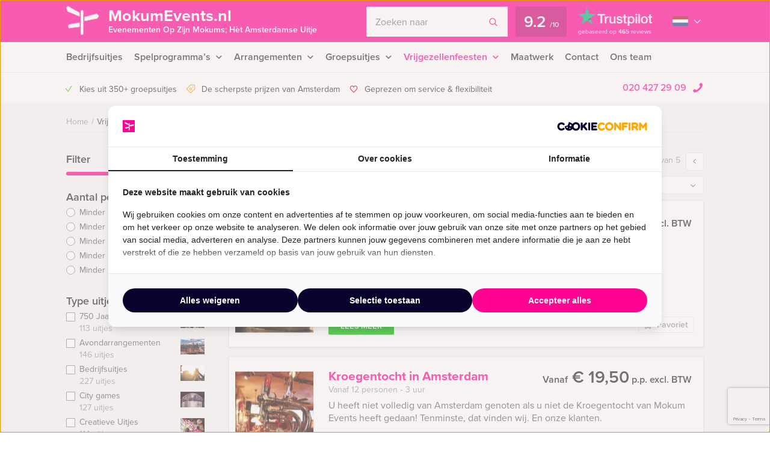

--- FILE ---
content_type: text/html; charset=UTF-8
request_url: https://amsterdam.mokumevents.nl/vrijgezellenfeesten/page/5/?gad_source=1&gclid=Cj0KCQjwhb60BhClARIsABGGtw-jqygbfuMXp71NcN4uHydbx5cCigXN8bUeOL3sjhBnrmKFeDjm1AEaAsWwEALw_wcB
body_size: 19398
content:
    <!DOCTYPE HTML PUBLIC "-//W3C//DTD HTML 4.01 Transitional//EN" "http://www.w3.org/TR/html4/loose.dtd">
<html xmlns="http://www.w3.org/1999/xhtml" lang="nl"
      xml:lang="nl">
    <head>
                <meta http-equiv="Content-Type" content="text/html; charset=utf-8"/>
<script type="text/javascript">
/* <![CDATA[ */
var gform;gform||(document.addEventListener("gform_main_scripts_loaded",function(){gform.scriptsLoaded=!0}),document.addEventListener("gform/theme/scripts_loaded",function(){gform.themeScriptsLoaded=!0}),window.addEventListener("DOMContentLoaded",function(){gform.domLoaded=!0}),gform={domLoaded:!1,scriptsLoaded:!1,themeScriptsLoaded:!1,isFormEditor:()=>"function"==typeof InitializeEditor,callIfLoaded:function(o){return!(!gform.domLoaded||!gform.scriptsLoaded||!gform.themeScriptsLoaded&&!gform.isFormEditor()||(gform.isFormEditor()&&console.warn("The use of gform.initializeOnLoaded() is deprecated in the form editor context and will be removed in Gravity Forms 3.1."),o(),0))},initializeOnLoaded:function(o){gform.callIfLoaded(o)||(document.addEventListener("gform_main_scripts_loaded",()=>{gform.scriptsLoaded=!0,gform.callIfLoaded(o)}),document.addEventListener("gform/theme/scripts_loaded",()=>{gform.themeScriptsLoaded=!0,gform.callIfLoaded(o)}),window.addEventListener("DOMContentLoaded",()=>{gform.domLoaded=!0,gform.callIfLoaded(o)}))},hooks:{action:{},filter:{}},addAction:function(o,r,e,t){gform.addHook("action",o,r,e,t)},addFilter:function(o,r,e,t){gform.addHook("filter",o,r,e,t)},doAction:function(o){gform.doHook("action",o,arguments)},applyFilters:function(o){return gform.doHook("filter",o,arguments)},removeAction:function(o,r){gform.removeHook("action",o,r)},removeFilter:function(o,r,e){gform.removeHook("filter",o,r,e)},addHook:function(o,r,e,t,n){null==gform.hooks[o][r]&&(gform.hooks[o][r]=[]);var d=gform.hooks[o][r];null==n&&(n=r+"_"+d.length),gform.hooks[o][r].push({tag:n,callable:e,priority:t=null==t?10:t})},doHook:function(r,o,e){var t;if(e=Array.prototype.slice.call(e,1),null!=gform.hooks[r][o]&&((o=gform.hooks[r][o]).sort(function(o,r){return o.priority-r.priority}),o.forEach(function(o){"function"!=typeof(t=o.callable)&&(t=window[t]),"action"==r?t.apply(null,e):e[0]=t.apply(null,e)})),"filter"==r)return e[0]},removeHook:function(o,r,t,n){var e;null!=gform.hooks[o][r]&&(e=(e=gform.hooks[o][r]).filter(function(o,r,e){return!!(null!=n&&n!=o.tag||null!=t&&t!=o.priority)}),gform.hooks[o][r]=e)}});
/* ]]> */
</script>

        <meta name="language" content="dutch">
        <meta name="viewport" content="initial-scale=1,width=device-width">
        <meta name="theme-color" content="#ff0492">
        <link data-minify="1" rel="stylesheet" type="text/css" rel="preload" as="style"
              href="https://amsterdam.mokumevents.nl/wp-content/cache/min/1/wp-content/themes/bz-huisbrand/assets/stylesheets/style.css?ver=1768897810"/>
        <link data-minify="1" rel="stylesheet" type="text/css"
              href="https://amsterdam.mokumevents.nl/wp-content/cache/min/1/wp-content/themes/bz-huisbrand/assets/stylesheets/theme.css?ver=1768897810"/>
        <link data-minify="1" rel="stylesheet" href="https://amsterdam.mokumevents.nl/wp-content/cache/min/1/ghh2biu.css?ver=1768897810">
        
        <title>Vrijgezellenfeest Amsterdam? Bekijk ons aanbod snel! | Mokum Events</title>
        <script>
          //<![CDATA[
          function checkCookie(e) {
            var o = getCookie("cookie_preferences"), i = !1;
            if ("" != o) {
              var t = JSON.parse(o);
              void 0 !== t && void 0 !== t[e] && (i = t[e])
            }
            return i
          }

          function getCookie(e) {
            for (var o = e + "=", i = decodeURIComponent(document.cookie).split(";"), t = [], n = 0; n < i.length; n++) 0 == i[n].trim().indexOf(o) && (t = i[n].trim().split("="));
            return 0 < t.length ? t[1] : ""
          }

          //]]>
        </script>
                    <link rel="shortcut icon" type="image/x-icon" href="https://amsterdam.mokumevents.nl/wp-content/uploads/2018/06/favicon-pink.png"/>
        
        <meta name="author" content="Mokum Events Amsterdam"/>        <meta name="DC.title" content="Mokum Events Amsterdam voor uw uitjes, tours, workshops, activiteiten, vrijgezellenfeest, stadswandeling, rondvaart, bedrijfsuitjes en meer."/>        <meta name="google-site-verification" content="XkYVn8YMPw5ojm4dOSeQr7xyE41r8EkCEtRrF9RGYvk" />
        
<link rel="alternate" hreflang="nl-nl" href="https://amsterdam.mokumevents.nl/vrijgezellenfeesten/page/5/" />
<link rel="alternate" hreflang="nl-be" href="https://amsterdam.mokumevents.be/vrijgezellenfeesten/page/5/" />
            <script>(function (w, d, s, l, i) {
                w[l] = w[l] || [];
                w[l].push({
                    'gtm.start':
                        new Date().getTime(), event: 'gtm.js'
                });
                var f = d.getElementsByTagName(s)[0],
                    j = d.createElement(s), dl = l != 'dataLayer' ? '&l=' + l : '';
                j.async = true;
                j.src =
                    'https://www.googletagmanager.com/gtm.js?id=' + i + dl;
                f.parentNode.insertBefore(j, f);
            })(window, document, 'script', 'dataLayer', 'GTM-KTV67HJ');</script>
        
        <!-- WP HEAD -->
        <meta name='robots' content='index, follow, max-image-preview:large, max-snippet:-1, max-video-preview:-1' />
	<style>img:is([sizes="auto" i], [sizes^="auto," i]) { contain-intrinsic-size: 3000px 1500px }</style>
	
	<!-- This site is optimized with the Yoast SEO plugin v26.0 - https://yoast.com/wordpress/plugins/seo/ -->
	<meta name="description" content="Op zoek naar een vrijgezellenfeest? Wij organiseren de leukste vrijgezellenfeesten! ★ Vraag een gratis offerte aan! ★ Het grootste aanbod! ➔ Bekijk snel!" />
	<link rel="canonical" href="https://amsterdam.mokumevents.nl/vrijgezellenfeesten/page/5/" />
	<link rel="prev" href="https://amsterdam.mokumevents.nl/vrijgezellenfeesten/page/4/" />
	<meta property="og:locale" content="nl_NL" />
	<meta property="og:type" content="website" />
	<meta property="og:title" content="Vrijgezellenfeest Amsterdam? Bekijk ons aanbod snel! | Mokum Events" />
	<meta property="og:description" content="Op zoek naar een vrijgezellenfeest? Wij organiseren de leukste vrijgezellenfeesten! ★ Vraag een gratis offerte aan! ★ Het grootste aanbod! ➔ Bekijk snel!" />
	<meta property="og:url" content="https://amsterdam.mokumevents.nl/vrijgezellenfeesten/" />
	<meta property="og:site_name" content="Mokum Events" />
	<!-- / Yoast SEO plugin. -->


<link rel='dns-prefetch' href='//www.google.com' />
<link rel="alternate" type="application/rss+xml" title="Mokum Events &raquo; Arrangementen feed" href="https://amsterdam.mokumevents.nl/event/feed/" />
<link data-minify="1" rel='stylesheet' id='datepicker_css-css' href='https://amsterdam.mokumevents.nl/wp-content/cache/min/1/wp-content/themes/bz-huisbrand/assets/stylesheets/gform/datepicker.css?ver=1768897810' type='text/css' media='all' />
<link data-minify="1" rel='stylesheet' id='gform_general_styling-css' href='https://amsterdam.mokumevents.nl/wp-content/cache/min/1/wp-content/themes/bz-huisbrand/assets/stylesheets/gform/gform.css?ver=1768897810' type='text/css' media='all' />
<style id='classic-theme-styles-inline-css' type='text/css'>
/*! This file is auto-generated */
.wp-block-button__link{color:#fff;background-color:#32373c;border-radius:9999px;box-shadow:none;text-decoration:none;padding:calc(.667em + 2px) calc(1.333em + 2px);font-size:1.125em}.wp-block-file__button{background:#32373c;color:#fff;text-decoration:none}
</style>
<style id='global-styles-inline-css' type='text/css'>
:root{--wp--preset--aspect-ratio--square: 1;--wp--preset--aspect-ratio--4-3: 4/3;--wp--preset--aspect-ratio--3-4: 3/4;--wp--preset--aspect-ratio--3-2: 3/2;--wp--preset--aspect-ratio--2-3: 2/3;--wp--preset--aspect-ratio--16-9: 16/9;--wp--preset--aspect-ratio--9-16: 9/16;--wp--preset--color--black: #000000;--wp--preset--color--cyan-bluish-gray: #abb8c3;--wp--preset--color--white: #ffffff;--wp--preset--color--pale-pink: #f78da7;--wp--preset--color--vivid-red: #cf2e2e;--wp--preset--color--luminous-vivid-orange: #ff6900;--wp--preset--color--luminous-vivid-amber: #fcb900;--wp--preset--color--light-green-cyan: #7bdcb5;--wp--preset--color--vivid-green-cyan: #00d084;--wp--preset--color--pale-cyan-blue: #8ed1fc;--wp--preset--color--vivid-cyan-blue: #0693e3;--wp--preset--color--vivid-purple: #9b51e0;--wp--preset--gradient--vivid-cyan-blue-to-vivid-purple: linear-gradient(135deg,rgba(6,147,227,1) 0%,rgb(155,81,224) 100%);--wp--preset--gradient--light-green-cyan-to-vivid-green-cyan: linear-gradient(135deg,rgb(122,220,180) 0%,rgb(0,208,130) 100%);--wp--preset--gradient--luminous-vivid-amber-to-luminous-vivid-orange: linear-gradient(135deg,rgba(252,185,0,1) 0%,rgba(255,105,0,1) 100%);--wp--preset--gradient--luminous-vivid-orange-to-vivid-red: linear-gradient(135deg,rgba(255,105,0,1) 0%,rgb(207,46,46) 100%);--wp--preset--gradient--very-light-gray-to-cyan-bluish-gray: linear-gradient(135deg,rgb(238,238,238) 0%,rgb(169,184,195) 100%);--wp--preset--gradient--cool-to-warm-spectrum: linear-gradient(135deg,rgb(74,234,220) 0%,rgb(151,120,209) 20%,rgb(207,42,186) 40%,rgb(238,44,130) 60%,rgb(251,105,98) 80%,rgb(254,248,76) 100%);--wp--preset--gradient--blush-light-purple: linear-gradient(135deg,rgb(255,206,236) 0%,rgb(152,150,240) 100%);--wp--preset--gradient--blush-bordeaux: linear-gradient(135deg,rgb(254,205,165) 0%,rgb(254,45,45) 50%,rgb(107,0,62) 100%);--wp--preset--gradient--luminous-dusk: linear-gradient(135deg,rgb(255,203,112) 0%,rgb(199,81,192) 50%,rgb(65,88,208) 100%);--wp--preset--gradient--pale-ocean: linear-gradient(135deg,rgb(255,245,203) 0%,rgb(182,227,212) 50%,rgb(51,167,181) 100%);--wp--preset--gradient--electric-grass: linear-gradient(135deg,rgb(202,248,128) 0%,rgb(113,206,126) 100%);--wp--preset--gradient--midnight: linear-gradient(135deg,rgb(2,3,129) 0%,rgb(40,116,252) 100%);--wp--preset--font-size--small: 13px;--wp--preset--font-size--medium: 20px;--wp--preset--font-size--large: 36px;--wp--preset--font-size--x-large: 42px;--wp--preset--spacing--20: 0.44rem;--wp--preset--spacing--30: 0.67rem;--wp--preset--spacing--40: 1rem;--wp--preset--spacing--50: 1.5rem;--wp--preset--spacing--60: 2.25rem;--wp--preset--spacing--70: 3.38rem;--wp--preset--spacing--80: 5.06rem;--wp--preset--shadow--natural: 6px 6px 9px rgba(0, 0, 0, 0.2);--wp--preset--shadow--deep: 12px 12px 50px rgba(0, 0, 0, 0.4);--wp--preset--shadow--sharp: 6px 6px 0px rgba(0, 0, 0, 0.2);--wp--preset--shadow--outlined: 6px 6px 0px -3px rgba(255, 255, 255, 1), 6px 6px rgba(0, 0, 0, 1);--wp--preset--shadow--crisp: 6px 6px 0px rgba(0, 0, 0, 1);}:where(.is-layout-flex){gap: 0.5em;}:where(.is-layout-grid){gap: 0.5em;}body .is-layout-flex{display: flex;}.is-layout-flex{flex-wrap: wrap;align-items: center;}.is-layout-flex > :is(*, div){margin: 0;}body .is-layout-grid{display: grid;}.is-layout-grid > :is(*, div){margin: 0;}:where(.wp-block-columns.is-layout-flex){gap: 2em;}:where(.wp-block-columns.is-layout-grid){gap: 2em;}:where(.wp-block-post-template.is-layout-flex){gap: 1.25em;}:where(.wp-block-post-template.is-layout-grid){gap: 1.25em;}.has-black-color{color: var(--wp--preset--color--black) !important;}.has-cyan-bluish-gray-color{color: var(--wp--preset--color--cyan-bluish-gray) !important;}.has-white-color{color: var(--wp--preset--color--white) !important;}.has-pale-pink-color{color: var(--wp--preset--color--pale-pink) !important;}.has-vivid-red-color{color: var(--wp--preset--color--vivid-red) !important;}.has-luminous-vivid-orange-color{color: var(--wp--preset--color--luminous-vivid-orange) !important;}.has-luminous-vivid-amber-color{color: var(--wp--preset--color--luminous-vivid-amber) !important;}.has-light-green-cyan-color{color: var(--wp--preset--color--light-green-cyan) !important;}.has-vivid-green-cyan-color{color: var(--wp--preset--color--vivid-green-cyan) !important;}.has-pale-cyan-blue-color{color: var(--wp--preset--color--pale-cyan-blue) !important;}.has-vivid-cyan-blue-color{color: var(--wp--preset--color--vivid-cyan-blue) !important;}.has-vivid-purple-color{color: var(--wp--preset--color--vivid-purple) !important;}.has-black-background-color{background-color: var(--wp--preset--color--black) !important;}.has-cyan-bluish-gray-background-color{background-color: var(--wp--preset--color--cyan-bluish-gray) !important;}.has-white-background-color{background-color: var(--wp--preset--color--white) !important;}.has-pale-pink-background-color{background-color: var(--wp--preset--color--pale-pink) !important;}.has-vivid-red-background-color{background-color: var(--wp--preset--color--vivid-red) !important;}.has-luminous-vivid-orange-background-color{background-color: var(--wp--preset--color--luminous-vivid-orange) !important;}.has-luminous-vivid-amber-background-color{background-color: var(--wp--preset--color--luminous-vivid-amber) !important;}.has-light-green-cyan-background-color{background-color: var(--wp--preset--color--light-green-cyan) !important;}.has-vivid-green-cyan-background-color{background-color: var(--wp--preset--color--vivid-green-cyan) !important;}.has-pale-cyan-blue-background-color{background-color: var(--wp--preset--color--pale-cyan-blue) !important;}.has-vivid-cyan-blue-background-color{background-color: var(--wp--preset--color--vivid-cyan-blue) !important;}.has-vivid-purple-background-color{background-color: var(--wp--preset--color--vivid-purple) !important;}.has-black-border-color{border-color: var(--wp--preset--color--black) !important;}.has-cyan-bluish-gray-border-color{border-color: var(--wp--preset--color--cyan-bluish-gray) !important;}.has-white-border-color{border-color: var(--wp--preset--color--white) !important;}.has-pale-pink-border-color{border-color: var(--wp--preset--color--pale-pink) !important;}.has-vivid-red-border-color{border-color: var(--wp--preset--color--vivid-red) !important;}.has-luminous-vivid-orange-border-color{border-color: var(--wp--preset--color--luminous-vivid-orange) !important;}.has-luminous-vivid-amber-border-color{border-color: var(--wp--preset--color--luminous-vivid-amber) !important;}.has-light-green-cyan-border-color{border-color: var(--wp--preset--color--light-green-cyan) !important;}.has-vivid-green-cyan-border-color{border-color: var(--wp--preset--color--vivid-green-cyan) !important;}.has-pale-cyan-blue-border-color{border-color: var(--wp--preset--color--pale-cyan-blue) !important;}.has-vivid-cyan-blue-border-color{border-color: var(--wp--preset--color--vivid-cyan-blue) !important;}.has-vivid-purple-border-color{border-color: var(--wp--preset--color--vivid-purple) !important;}.has-vivid-cyan-blue-to-vivid-purple-gradient-background{background: var(--wp--preset--gradient--vivid-cyan-blue-to-vivid-purple) !important;}.has-light-green-cyan-to-vivid-green-cyan-gradient-background{background: var(--wp--preset--gradient--light-green-cyan-to-vivid-green-cyan) !important;}.has-luminous-vivid-amber-to-luminous-vivid-orange-gradient-background{background: var(--wp--preset--gradient--luminous-vivid-amber-to-luminous-vivid-orange) !important;}.has-luminous-vivid-orange-to-vivid-red-gradient-background{background: var(--wp--preset--gradient--luminous-vivid-orange-to-vivid-red) !important;}.has-very-light-gray-to-cyan-bluish-gray-gradient-background{background: var(--wp--preset--gradient--very-light-gray-to-cyan-bluish-gray) !important;}.has-cool-to-warm-spectrum-gradient-background{background: var(--wp--preset--gradient--cool-to-warm-spectrum) !important;}.has-blush-light-purple-gradient-background{background: var(--wp--preset--gradient--blush-light-purple) !important;}.has-blush-bordeaux-gradient-background{background: var(--wp--preset--gradient--blush-bordeaux) !important;}.has-luminous-dusk-gradient-background{background: var(--wp--preset--gradient--luminous-dusk) !important;}.has-pale-ocean-gradient-background{background: var(--wp--preset--gradient--pale-ocean) !important;}.has-electric-grass-gradient-background{background: var(--wp--preset--gradient--electric-grass) !important;}.has-midnight-gradient-background{background: var(--wp--preset--gradient--midnight) !important;}.has-small-font-size{font-size: var(--wp--preset--font-size--small) !important;}.has-medium-font-size{font-size: var(--wp--preset--font-size--medium) !important;}.has-large-font-size{font-size: var(--wp--preset--font-size--large) !important;}.has-x-large-font-size{font-size: var(--wp--preset--font-size--x-large) !important;}
:where(.wp-block-post-template.is-layout-flex){gap: 1.25em;}:where(.wp-block-post-template.is-layout-grid){gap: 1.25em;}
:where(.wp-block-columns.is-layout-flex){gap: 2em;}:where(.wp-block-columns.is-layout-grid){gap: 2em;}
:root :where(.wp-block-pullquote){font-size: 1.5em;line-height: 1.6;}
</style>
<script data-minify="1" type="text/javascript" src="https://amsterdam.mokumevents.nl/wp-content/cache/min/1/wp-content/themes/bz-huisbrand/assets/javascripts/jquery.js?ver=1768897811" id="jquery-js"></script>
<link rel="EditURI" type="application/rsd+xml" title="RSD" href="https://amsterdam.mokumevents.nl/xmlrpc.php?rsd" />
<meta name="generator" content="WordPress 6.8.3" />
        <!-- WP HEAD -->

                <!-- Google Analytics -->
        <script>!function (e, a, t, n, g, c, o) {
                e.GoogleAnalyticsObject = g, e.ga = e.ga || function () {
                    (e.ga.q = e.ga.q || []).push(arguments)
                }, e.ga.l = 1 * new Date, c = a.createElement(t), o = a.getElementsByTagName(t)[0], c.async = 1, c.src = "https://amsterdam.mokumevents.nl/wp-content/themes/bz-huisbrand/assets/javascripts/analytics.js", o.parentNode.insertBefore(c, o)
            }(window, document, "script", 0, "ga"), ga("create", "UA-10774180-1", "auto"), ga("send", "pageview"), ga("set", "anonymizeIp", !0), ga("set", "forceSSL", !0);</script>
        <!-- End Google Analytics -->
        
<script type="application/ld+json">{"@context":"https:\/\/schema.org\/","@graph":[{"@type":"WebPage","name":"Vrijgezellenfeesten","description":"<span style=\"font-weight: 400;\">Op zoek naar een oergezellig vrijgezellenfeest in hartje Amsterdam? Alle vrijgezellenfeesten in Amsterdam van Mokum Events vind je hieronder op een rijtje. Van een Luxe Lapdance Workshop tot het altijd avontuurlijke Crazy 88, er zit altijd wel een vrijgezellenfeest voor jou bij. Inclusief het leukste entertainment, de gezelligste Amsterdamse kroegen, de meest prikkelende uitstapjes en altijd een verrassing voor de bruid of bruidegom. Als je wilt kun je ook nog filteren op <\/span><a href=\"https:\/\/amsterdam.mokumevents.nl\/vrijgezellenfeest-mannen\/\"><span style=\"font-weight: 400;\">vrijgezellenfeest voor mannen<\/span><\/a><span style=\"font-weight: 400;\"> en <\/span><a href=\"https:\/\/amsterdam.mokumevents.nl\/vrijgezellenfeest-vrouwen\/\"><span style=\"font-weight: 400;\">vrijgezellenfeesten voor vrouwen<\/span><\/a><span style=\"font-weight: 400;\">. Uiteraard is elk vrijgezellenfeest geheel op maat te organiseren.<\/span>","url":"https:\/\/amsterdam.mokumevents.nl\/vrijgezellenfeesten\/","@id":"https:\/\/amsterdam.mokumevents.nl\/vrijgezellenfeesten\/#WebPage","primaryImageOfPage":{"@type":"ImageObject","url":"https:\/\/amsterdam.mokumevents.nl\/wp-content\/uploads\/2017\/04\/Vrijgezellenfeesten-goed-1280x400.jpg","height":"1280","width":"400"},"potentialAction":{"@id":"https:\/\/amsterdam.mokumevents.nl#SearchAction"},"inLanguage":"nl-NL","publisher":{"@id":"https:\/\/amsterdam.mokumevents.nl#Organization"},"about":{"@id":"https:\/\/amsterdam.mokumevents.nl\/vrijgezellenfeesten\/#Service"},"isPartOf":{"@id":"https:\/\/amsterdam.mokumevents.nl#WebSite"},"breadcrumb":{"@type":"BreadcrumbList","itemListElement":[{"@type":"listItem","position":1,"item":{"@type":"WebPage","@id":"https:\/\/amsterdam.mokumevents.nl\/#WebPage","url":"https:\/\/amsterdam.mokumevents.nl\/","name":"Home"}},{"@type":"listItem","position":2,"item":{"@id":"https:\/\/amsterdam.mokumevents.nl\/vrijgezellenfeesten\/#WebPage","name":"Vrijgezellenfeesten"}}]},"hasPart":{"@id":"https:\/\/amsterdam.mokumevents.nl\/vrijgezellenfeesten\/#FAQPage"}},{"@type":"Service","name":"Mokum Events","@id":"https:\/\/amsterdam.mokumevents.nl\/vrijgezellenfeesten\/#Service","url":"https:\/\/amsterdam.mokumevents.nl\/vrijgezellenfeesten\/","provider":{"@id":"https:\/\/amsterdam.mokumevents.nl#Organization"},"hasOfferCatalog":{"name":"Vrijgezellenfeesten","itemListElement":[{"@type":"Offer","itemOffered":{"@id":"https:\/\/amsterdam.mokumevents.nl\/event\/borrelboot-borrelcruise-grachten-amsterdam\/#Product"}},{"@type":"Offer","itemOffered":{"@id":"https:\/\/amsterdam.mokumevents.nl\/event\/kroegentocht-tour-bars-wandeltocht-amsterdam\/#Product"}},{"@type":"Offer","itemOffered":{"@id":"https:\/\/amsterdam.mokumevents.nl\/event\/knallen-op-de-wallen-fotopuzzeltocht-amsterdam\/#Product"}},{"@type":"Offer","itemOffered":{"@id":"https:\/\/amsterdam.mokumevents.nl\/event\/onder-de-mokumers-speurtocht-citygame-amsterdam\/#Product"}},{"@type":"Offer","itemOffered":{"@id":"https:\/\/amsterdam.mokumevents.nl\/event\/strijd-op-de-wallen-speurtocht-amsterdam\/#Product"}},{"@type":"Offer","itemOffered":{"@id":"https:\/\/amsterdam.mokumevents.nl\/event\/eigen-videoclip-opnemen-maken-amsterdam\/#Product"}},{"@type":"Offer","itemOffered":{"@id":"https:\/\/amsterdam.mokumevents.nl\/event\/workshop-paaldansen\/#Product"}},{"@type":"Offer","itemOffered":{"@id":"https:\/\/amsterdam.mokumevents.nl\/event\/rondleiding-pijp-lunch-heineken-experience-amsterdam\/#Product"}},{"@type":"Offer","itemOffered":{"@id":"https:\/\/amsterdam.mokumevents.nl\/event\/the-ratrace-88-spel-amsterdam\/#Product"}},{"@type":"Offer","itemOffered":{"@id":"https:\/\/amsterdam.mokumevents.nl\/event\/knallen-op-de-wallen-lunch-kroegentocht-amsterdam\/#Product"}}]}},{"@type":"FAQPage","@id":"https:\/\/amsterdam.mokumevents.nl\/vrijgezellenfeesten\/#FAQPage","mainEntity":[]},{"@type":"WebSite","name":"Mokum Events","url":"https:\/\/amsterdam.mokumevents.nl","@id":"https:\/\/amsterdam.mokumevents.nl#WebSite","potentialAction":{"@type":"SearchAction","@id":"https:\/\/amsterdam.mokumevents.nl#SearchAction","target":"https:\/\/amsterdam.mokumevents.nl\/zoeken\/{search_term_string}","query-input":"required name=search_term_string"},"inLanguage":"nl-NL","publisher":{"@id":"https:\/\/amsterdam.mokumevents.nl#Organization"},"about":{"@id":"https:\/\/amsterdam.mokumevents.nl#Organization"}},{"@type":"Organization","name":"Mokum Events","alternateName":"Mokum Events Amsterdam","url":"https:\/\/amsterdam.mokumevents.nl","@id":"https:\/\/amsterdam.mokumevents.nl#Organization","telephone":"+31 20 427 29 09","email":"info@mokumevents.nl","address":{"@type":"PostalAddress","streetAddress":"Herengracht 340","addressLocality":"Amsterdam","postalCode":"1016CG","addressCountry":"NL"},"contactPoint":{"@type":"ContactPoint","telephone":"+31 20 427 29 09","email":"info@mokumevents.nl","contactType":"customer service"},"sameAs":["https:\/\/www.facebook.com\/mokumevents","https:\/\/twitter.com\/Mokumevents","https:\/\/www.linkedin.com\/company\/598900","","https:\/\/www.youtube.com\/user\/mokumevents"],"aggregateRating":{"@type":"AggregateRating","itemReviewed":{"@id":"https:\/\/amsterdam.mokumevents.nl#Organization"},"ratingCount":465,"bestRating":"10","ratingValue":9.2,"sameAs":"https:\/\/nl.trustpilot.com\/review\/amsterdam.mokumevents.nl"}}]}</script>
        <!--    <script>
       var cookie_popup_url = "///assets/cookie/cookie_popup.php";
    </script> -->
        
    <meta name="generator" content="WP Rocket 3.19.4" data-wpr-features="wpr_defer_js wpr_minify_js wpr_minify_css wpr_desktop" /></head>
<body class="loading">
<div data-rocket-location-hash="4150e7f27eabf547752f37e932dedda7" class="body">
    <div data-rocket-location-hash="39512a641ddfc86dc2d5065af06aa3ca" class="overlay-general"></div>
        <div data-rocket-location-hash="9f0e67bf8e9c21abac78de90bfd3fa08" class="header-top">
    <div data-rocket-location-hash="4c0bf78c47c78da60d59ccfd9f86e974" class="wrapper">
        <div class="header-top-container">
            <div class="header-top-in">
                <div class="header-top-in-left">
                    <div class="header-logo">
                        <a href="https://amsterdam.mokumevents.nl" class="header-logo-left">
                                                            <img alt="Uitjes Amsterdam - Mokum Events"
                                     src="https://amsterdam.mokumevents.nl/wp-content/uploads/2017/04/marker.png"
                                     width="110" height="125"/>
                                
                        </a>
                        <a href="https://amsterdam.mokumevents.nl" class="header-logo-right">
                            MokumEvents.nl                                                            <span>Evenementen Op Zijn Mokums; Hèt Amsterdamse Uitje</span>
                                                    </a>
                    </div>
                    <div class="header-mobile">
                        <div class="header-mobile-open">
                            <span></span>
                            <span></span>
                            <span></span>

                            <div class="header-mobile-text">Menu</div>
                            <div class="header-mobile-favorites"><span class="favorite-counter"
                                                                       data-fav-count="">0</span>
                            </div>
                        </div>
                    </div>
                </div>

                <div class="header-top-in-right header-top-in-middle">
                                            <div class="header-top-in-right-search">
                            <div class="header-search-container">
                                <div class="searchBar">
                                    <form action="" method="GET">
                                        <input type="text" name="search_keywords" autocomplete="off" id="headerSearch"
                                               placeholder="Zoeken naar">
                                        <div class="search-speech" onclick="startDictation()">
                                            <span class="icon icon-microphone"></span>
                                            <span class="icon icon-microphone-slash"></span>
                                        </div>
                                        <div class="speech-waves">
                                            <div class="speech-waves-in">
                                                <div class="speech-waves-image">
                                                    <span class="icon icon-sound-waves"></span>
                                                </div>
                                            </div>
                                        </div>
                                        <button name="Search" class="btn search-btn">
                                            <span>Zoeken</span>
                                            <i class="icon icon-search"></i></button>
                                        <div class="search-close-mobile">
                                            <div class="search-close-mobile-in">
                                                <i class="icon icon-cross"></i>
                                            </div>
                                        </div>
                                        <div data-rocket-location-hash="a0673e9fe2c339aaa20b80f4cd412d11" class="clear"></div>
                                    </form>
                                    <div class="autoComplete-block">
                                        <div class="autoComplete-block-in">

                                            <div class="autoComplete-help">
                                                <div class="autoComplete-help-title">
                                                    <i class="icon icon-subarrow-right"></i>
                                                    Zoek bijvoorbeeld op "<b>Bedrijfsuitje</b>" of "<b>Rondvaartboot</b>"                                                </div>
                                                                                                    <div class="autoComplete-subtitle">
                                                        Of kies uit een van deze uitjes                                                    </div>
                                                    <div class="autoCompleteItems" style="display: block;">
                                                                                                                    <a href="https://amsterdam.mokumevents.nl/event/crazy-88-spel-citygame-amsterdam/"
                                                               class="item category">
                                                                <div class="img">
                                                                    <img src="https://amsterdam.mokumevents.nl/wp-content/uploads/2013/08/02-crazy88-130x195.jpg"
                                                                         alt="crazy 88 amsterdam">
                                                                </div>
                                                                <div class="item-content">
                                                                    <div class="item-title">
                                                                        Crazy 88 in Amsterdam                                                                    </div>
                                                                    <div class="item-price">

                                                                        <small>Vanaf &euro;22,50<small> p.p. excl. BTW</small></small>
                                                                    </div>
                                                                </div>
                                                            </a>
                                                                                                                        <a href="https://amsterdam.mokumevents.nl/event/dinner-escape-city-smartphone-game-in-amsterdam/"
                                                               class="item category">
                                                                <div class="img">
                                                                    <img src="https://amsterdam.mokumevents.nl/wp-content/uploads/2015/12/escape-city-game-diner1-130x195.png"
                                                                         alt="">
                                                                </div>
                                                                <div class="item-content">
                                                                    <div class="item-title">
                                                                        Dinner &#8211; Escape City Tablet Game in Amsterdam                                                                    </div>
                                                                    <div class="item-price">

                                                                        <small>Vanaf &euro;64,50<small> p.p. excl. BTW</small></small>
                                                                    </div>
                                                                </div>
                                                            </a>
                                                                                                                </div>
                                                                                            </div>

                                            <div class="autoComplete-title"
                                                 data-text-results="Uitjes"
                                                 data-text-no-results="Geen resultaten"
                                                 data-text-loading="Laden..">

                                            </div>

                                            <div class="autoComplete-block-content">

                                                <div class="loader-div">
                                                    <div class="loader">
                                                        <svg xmlns="http://www.w3.org/2000/svg" viewBox="0 0 109 97">
                                                            <g class="loader3">
                                                                <polygon class="loader3_sign3"
                                                                         points="0 5 5 19 45 36 45 23 6 0 0 5"/>
                                                                <polygon class="loader3_sign2"
                                                                         points="109 33 104 42 60 51 60 37 101 26 109 33"/>
                                                                <polygon class="loader3_sign1"
                                                                         points="9 75 45 70 45 56 9 62 6 68 9 75"/>
                                                                <line class="loader3_pole" x1="52.5" y1="92.5" x2="52.5"
                                                                      y2="18"/>
                                                            </g>
                                                        </svg>
                                                    </div>
                                                </div>

                                                <div class="autoComplete-block-in">
                                                    <div class="autoComplete-block-left">
                                                        <div class="autoComplete-title-categories events-title">Uitjes</div>
                                                        <div class="autoCompleteItems autoCompleteItemsEvents">
                                                            <!--EVENTS-->
                                                        </div>

                                                        <div class="autoComplete-title-categories locations-title">Locaties</div>
                                                        <div class="autoCompleteItems autoCompleteItemLocations">
                                                            <!--EVENEMENT LOCATIES-->
                                                        </div>

                                                    </div>

                                                    <div class="autoComplete-block-right">
                                                        <div class="autoComplete-title-categories categories-title">Categorieën</div>
                                                        <div class="autoCompleteItems autoCompleteItemsCategories">
                                                            <div class="categories">
                                                                <!--CATEGORIES-->
                                                            </div>
                                                            <div data-rocket-location-hash="01a64480189459056b5a75addc559f5b" class="clear"></div>
                                                        </div>
                                                    </div>
                                                </div>

                                                <div class="all-results">Alle resultaten</div>

                                            </div>

                                        </div>
                                    </div>
                                </div>
                            </div>
                        </div>
                                        
                            <a href="https://nl.trustpilot.com/review/amsterdam.mokumevents.nl" target="_blank" class="header-trustpilot">
                                <span class="header-trustpilot-score">
                                    <span>
	                                    9.2                                    </span>
                                    <small>/<span>10</span></small>
	                            </span>
                                <span class="header-trustpilot-count">
                                                                <img src="https://amsterdam.mokumevents.nl/wp-content/uploads/2019/08/trustpilot-2.png"
                                         alt="Trustpilot" width="123"/>
	                                <span class="header-trustpilot-count-text">
	                                    gebaseerd op                                        <strong>465</strong> reviews	                                </span>
	                            </span>
                            </a>
                                                        <div class="language-dropdown">
                                <div class="languages">
                                                                            <div class="language">
                                            <img src="https://amsterdam.mokumevents.nl/wp-content/themes/bz-huisbrand/assets/images/flag-nl.png" alt="Language nl">
                                        </div>
                                                                            <div class="dropdown">
                                                                                    <a href="https://amsterdam.mokumevents.com/" target="_self">
                                                <img src="https://amsterdam.mokumevents.nl/wp-content/themes/bz-huisbrand/assets/images/flag-en.png" alt="Language en">
                                            </a>
                                                                                </div>
                                </div>
                                <div class="dropdown-bg">
                                    <div class="dropdown-icon">
                                        <i class="icon-arrow-down"></i>
                                    </div>
                                </div>
                            </div>
                                            </div>
            </div>
        </div>
    </div>
</div>
    <div data-rocket-location-hash="60df88ba98bde42c94227f85b8e465ba" class="header-navigation sticky-container">
        <div data-rocket-location-hash="eb05310596d837264956fcb5719fa3b6" class="sticky-container-wrapper">
            <div class="sticky-container-in">
                <div data-rocket-location-hash="1141456e3a14e1d6abc08bbcf501c846" class="wrapper">
                    <div class="header-navigation-mobile">
                        <div class="header-phone">
                            <div>
                                <a href="tel:0204272909">020 427 29 09</a>
                                <i class="icon icon-phone-mobile-full"></i></div>
                        </div>

                        <a class="header-fav-counter" href="https://amsterdam.mokumevents.nl/favorieten/"><i
                                    class="icon icon-star-full"></i> <span class="favorite-counter"
                                                                           data-fav-count="">0</span></a>

                    </div>
                    <div class="header-navigation-in">
                        <div class="header-navigation-left">
                            <ul id="menu-hoofd-navigatie" class="menu"><li id="menu-item-5371" class="menu-item menu-item-type-taxonomy menu-item-object-categories menu-item-5371"><a href="https://amsterdam.mokumevents.nl/bedrijfsuitjes/" title="Bedrijfsuitje Amsterdam">Bedrijfsuitjes</a></li>
<li id="menu-item-11797" class="menu-item menu-item-type-taxonomy menu-item-object-categories menu-item-has-children menu-item-11797"><a href="https://amsterdam.mokumevents.nl/speurtochten/">Spelprogramma&#8217;s</a>
<ul class="sub-menu">
	<li id="menu-item-11804" class="menu-item menu-item-type-taxonomy menu-item-object-categories menu-item-11804"><a href="https://amsterdam.mokumevents.nl/speurtochten/">Spellen</a></li>
	<li id="menu-item-11801" class="menu-item menu-item-type-taxonomy menu-item-object-categories menu-item-11801"><a href="https://amsterdam.mokumevents.nl/quizzes/">Quizzes</a></li>
	<li id="menu-item-11802" class="menu-item menu-item-type-taxonomy menu-item-object-categories menu-item-11802"><a href="https://amsterdam.mokumevents.nl/tablet-city-games/">Tablet City Games</a></li>
	<li id="menu-item-11803" class="menu-item menu-item-type-taxonomy menu-item-object-categories menu-item-11803"><a href="https://amsterdam.mokumevents.nl/virtual-reality-uitje/">Virtual Reality uitje Amsterdam</a></li>
	<li id="menu-item-11800" class="menu-item-last menu-item menu-item-type-custom menu-item-object-custom menu-item-11800"><a href="https://amsterdam.mokumevents.nl/arrangementen/?category=161,163,187,183">Alle spelprogramma&#8217;s</a></li>
</ul>
</li>
<li id="menu-item-5976" class="menu-item menu-item-type-custom menu-item-object-custom menu-item-has-children menu-item-5976"><a href="https://amsterdam.mokumevents.nl/activiteiten/arrangementen-amsterdam/">Arrangementen</a>
<ul class="sub-menu">
	<li id="menu-item-5361" class="menu-item menu-item-type-taxonomy menu-item-object-categories menu-item-5361"><a href="https://amsterdam.mokumevents.nl/dagarrangementen/" title="Dagarrangementen Amsterdam">Dagarrangementen</a></li>
	<li id="menu-item-5362" class="menu-item menu-item-type-taxonomy menu-item-object-categories menu-item-5362"><a href="https://amsterdam.mokumevents.nl/avondarrangementen/" title="Avondarrangementen Amsterdam">Avondarrangementen</a></li>
	<li id="menu-item-5363" class="menu-item menu-item-type-taxonomy menu-item-object-categories menu-item-5363"><a href="https://amsterdam.mokumevents.nl/vaararrangementen/" title="Vaararrangement Amsterdam">Vaararrangementen</a></li>
	<li id="menu-item-5368" class="menu-item menu-item-type-taxonomy menu-item-object-categories menu-item-5368"><a href="https://amsterdam.mokumevents.nl/themafeesten/" title="Themafeest Amsterdam">Themafeesten</a></li>
	<li id="menu-item-5369" class="menu-item menu-item-type-taxonomy menu-item-object-categories menu-item-5369"><a href="https://amsterdam.mokumevents.nl/vergaderen/" title="Vergaderen Amsterdam ">Vergaderen</a></li>
	<li id="menu-item-11062" class="menu-item menu-item-type-taxonomy menu-item-object-categories menu-item-11062"><a href="https://amsterdam.mokumevents.nl/virtual-reality-uitje/">Virtual Reality uitje Amsterdam</a></li>
	<li id="menu-item-11107" class="menu-item menu-item-type-taxonomy menu-item-object-categories menu-item-11107"><a href="https://amsterdam.mokumevents.nl/tablet-city-games/">Tablet City Games</a></li>
	<li id="menu-item-7111" class="menu-item-last menu-item menu-item-type-custom menu-item-object-custom menu-item-7111"><a href="https://amsterdam.mokumevents.nl/activiteiten/arrangementen-amsterdam/">Alle arrangementen</a></li>
</ul>
</li>
<li id="menu-item-5977" class="menu-item menu-item-type-custom menu-item-object-custom menu-item-has-children menu-item-5977"><a href="https://amsterdam.mokumevents.nl/activiteiten/groepsactiviteit-amsterdam/">Groepsuitjes</a>
<ul class="sub-menu">
	<li id="menu-item-11805" class="menu-item menu-item-type-taxonomy menu-item-object-categories menu-item-11805"><a href="https://amsterdam.mokumevents.nl/speurtochten/">Spelprogramma&#8217;s</a></li>
	<li id="menu-item-5366" class="menu-item menu-item-type-taxonomy menu-item-object-categories menu-item-5366"><a href="https://amsterdam.mokumevents.nl/rondleidingen/" title="Rondleiding Amsterdam">Rondleidingen</a></li>
	<li id="menu-item-5367" class="menu-item menu-item-type-taxonomy menu-item-object-categories menu-item-5367"><a href="https://amsterdam.mokumevents.nl/workshops/" title="Workshop Amsterdam">Workshops</a></li>
	<li id="menu-item-6584" class="menu-item menu-item-type-taxonomy menu-item-object-categories menu-item-6584"><a href="https://amsterdam.mokumevents.nl/quizzes/">Quizzes</a></li>
	<li id="menu-item-7578" class="menu-item menu-item-type-taxonomy menu-item-object-categories menu-item-7578"><a href="https://amsterdam.mokumevents.nl/dinnershows/">Dinnershows</a></li>
	<li id="menu-item-11061" class="menu-item menu-item-type-taxonomy menu-item-object-categories menu-item-11061"><a href="https://amsterdam.mokumevents.nl/virtual-reality-uitje/">Virtual Reality uitje Amsterdam</a></li>
	<li id="menu-item-11106" class="menu-item menu-item-type-taxonomy menu-item-object-categories menu-item-11106"><a href="https://amsterdam.mokumevents.nl/tablet-city-games/">Tablet City Games</a></li>
	<li id="menu-item-7114" class="menu-item-last menu-item menu-item-type-custom menu-item-object-custom menu-item-7114"><a href="https://amsterdam.mokumevents.nl/activiteiten/groepsactiviteit-amsterdam/">Alle groepsuitjes</a></li>
</ul>
</li>
<li id="menu-item-6506" class="menu-item menu-item-type-taxonomy menu-item-object-categories current-menu-item current-menu-ancestor current-menu-parent menu-item-has-children menu-item-6506"><a href="https://amsterdam.mokumevents.nl/vrijgezellenfeesten/" aria-current="page">Vrijgezellenfeesten</a>
<ul class="sub-menu">
	<li id="menu-item-6507" class="menu-item menu-item-type-taxonomy menu-item-object-categories menu-item-6507"><a href="https://amsterdam.mokumevents.nl/vrijgezellenfeest-mannen/">Mannen</a></li>
	<li id="menu-item-6508" class="menu-item menu-item-type-taxonomy menu-item-object-categories menu-item-6508"><a href="https://amsterdam.mokumevents.nl/vrijgezellenfeest-vrouwen/">Vrouwen</a></li>
	<li id="menu-item-7112" class="menu-item-last menu-item menu-item-type-taxonomy menu-item-object-categories current-menu-item menu-item-7112"><a href="https://amsterdam.mokumevents.nl/vrijgezellenfeesten/" aria-current="page">Alle vrijgezellenfeesten</a></li>
</ul>
</li>
<li id="menu-item-5387" class="menu-item menu-item-type-post_type menu-item-object-page menu-item-5387"><a href="https://amsterdam.mokumevents.nl/maatwerk/" title="Maatwerk arrangementen Amsterdam ">Maatwerk</a></li>
<li id="menu-item-5386" class="menu-item menu-item-type-post_type menu-item-object-page menu-item-5386"><a href="https://amsterdam.mokumevents.nl/contact/" title="Contactgegevens Mokum Events">Contact</a></li>
<li id="menu-item-11751" class="menu-item menu-item-type-custom menu-item-object-custom menu-item-11751"><a href="/ons-team">Ons team</a></li>
</ul>                        </div>

                    </div>
                </div>

            </div>
            <div class="header-mobile-close">
                <i class="icon icon-cross"></i>
            </div>
        </div>
    </div>
    
    <div data-rocket-location-hash="20a9d8b9d3d242d2e3b653a755aaa039" class="header-contact">
        <a href="tel:0204272909"
           class="header-contact-in">020 427 29 09            <i class="icon icon-phone-mobile-full"></i>
        </a>
    </div>

            <div data-rocket-location-hash="eb004cf13dbd033293debe273b02444a" class="header-usps ">
            <div data-rocket-location-hash="81cf4983a7d0bb46ab614f7f05b0ac37" class="wrapper">
            	<div class="header-usps-in">
	                <div class="header-usps-left">
                                            <div class="usp">
                                <i class="green icon icon-check"></i>Kies uit 350+ groepsuitjes                            </div>
                                                    <div class="usp">
                                <i class="yellow icon icon-tag"></i>De scherpste prijzen van Amsterdam                            </div>
                                                    <div class="usp">
                                <i class="red icon icon-love"></i>Geprezen om service & flexibiliteit                            </div>
                                        </div>
	                <div class="header-usps-right">
                        <div class="header-phone">
                            <div><a href="tel:0204272909">020 427 29 09</a> <i class="icon icon-phone-mobile-full"></i></div>
                        </div>
                        <a class="header-fav-counter" href="https://amsterdam.mokumevents.nl/favorieten/"><i class="icon icon-star-full"></i> <span class="favorite-counter" data-fav-count="">0</span></a>
	           		 </div>
           	 	</div>
            </div>
        </div>
        <div data-rocket-location-hash="24835ec44a44652926b0d535645e502e" class="header-breadcrumbs">
    <div data-rocket-location-hash="5b3e40d6b30e5cd3c0fb59fa7bc387f5" class="wrapper">
        <div class="breadcrumbs">
            <div>
                <div class="breadcrumb"><a href="https://amsterdam.mokumevents.nl/" class="">Home</a></div><span>/</span><div class="breadcrumb"><a href="https://amsterdam.mokumevents.nl/vrijgezellenfeesten/" class="active">Vrijgezellenfeesten</a></div>

            </div>
        </div>
    </div>
</div>    <div data-rocket-location-hash="790e6259f4784d6d04bb2cf5af8597eb" class="page-content">
                    <div data-rocket-location-hash="548ee6ec7b0c1c8d22f88a16c42c158a" class="events-list">
                <div class="events-results">
    <div data-rocket-location-hash="ebb6345ca8433823e36718140b99288d" class="wrapper">
        <div class="filter-result">
            <div class="filter-result-in">
                <div class="events-results-in">
                    
<div class="filter-close">
    <i class="icon icon-cross"></i>
</div>
<div class="filter-overlay"></div>

<div class="resultFilter">

    <div class="mobile-filter-header">Filter</div>

    <div class="mobile-filter-body">
        <form class="filter-events" action="https://amsterdam.mokumevents.nl/arrangementen/" method="GET">
                            <div class="filter-budget">
                    <div class="filter-filter budget checkbox" data-filter-name="budget">
                        <div class="filter-title">
                            <div class="title">Filter</div>
                        </div>
                                                    <div class="filter-filters active">
                                <div class="input-range">
                                    <div class="input-range-in">
                                        <div class="input-range-left">
                                            <input
                                                    type="range"
                                                    name="prices"
                                                    min="0"
                                                    max="150"
                                                    step="5"
                                                    value="150"
                                            />
                                        </div>
                                        <div class="input-range-right two">
                                            € <span>150</span>
                                        </div>
                                    </div>
                                </div>
                            </div>
                                            </div>
                </div>
                                    <div class="filter-budget">
                        <div class="filter-filter aantal checkbox" data-filter-name="aantal">
                            <div class="filter-title">
                                <div class="title">Aantal personen</div>
                            </div>
                            <div class="filter-filters">
                                                    <div class="check">
                        <label for="persons-10"><input type="radio" name="persons"
                                                                         id="persons-10"                                                                          value="10"> Minder dan  10                            <span>1</span></label>
                    </div>
                                        <div class="check">
                        <label for="persons-20"><input type="radio" name="persons"
                                                                         id="persons-20"                                                                          value="20"> Minder dan  20                            <span>105</span></label>
                    </div>
                                        <div class="check">
                        <label for="persons-50"><input type="radio" name="persons"
                                                                         id="persons-50"                                                                          value="50"> Minder dan  50                            <span>110</span></label>
                    </div>
                                        <div class="check">
                        <label for="persons-250"><input type="radio" name="persons"
                                                                         id="persons-250"                                                                          value="250"> Minder dan  250                            <span>110</span></label>
                    </div>
                                        <div class="check">
                        <label for="persons-500"><input type="radio" name="persons"
                                                                         id="persons-500"                                                                          value="500"> Minder dan  500                            <span>110</span></label>
                    </div>
                    
                                <div class="clear"></div>
                            </div>
                        </div>
                    </div>
                                        <div class="filter-filter checkbox" data-filter-name="categorie">

                        <div class="filter-title">
                            <div class="title">
                                Type uitje                            </div>
                        </div>
                        <div class="filter-filters">

                            
                        <div class="check check-event-type">
                            <div class="check-event-type-left">
                                <label for="category-189"><input type="checkbox" name="category"
                                                                                     id="category-189"                                                                                      value="189" 750 Jaar> 750 Jaar                                    <span>113 uitjes</span>
                                </label>
                            </div>
                            <div class="check-event-type-right">
                                <img loading="lazy" src="https://amsterdam.mokumevents.nl/wp-content/uploads/2025/03/Ontwerp-zonder-titel-2_680x560_acf_cropped-40x26.jpg" alt=""
                                     width="40"
                                     height="26">
                            </div>
                        </div>

                        
                        <div class="check check-event-type">
                            <div class="check-event-type-left">
                                <label for="category-143"><input type="checkbox" name="category"
                                                                                     id="category-143"                                                                                      value="143" Avondarrangementen> Avondarrangementen                                    <span>146 uitjes</span>
                                </label>
                            </div>
                            <div class="check-event-type-right">
                                <img loading="lazy" src="https://amsterdam.mokumevents.nl/wp-content/uploads/2017/04/avondarrangementen-40x26.jpg" alt="Avondarrangementen Rotterdam"
                                     width="40"
                                     height="26">
                            </div>
                        </div>

                        
                        <div class="check check-event-type">
                            <div class="check-event-type-left">
                                <label for="category-144"><input type="checkbox" name="category"
                                                                                     id="category-144"                                                                                      value="144" Bedrijfsuitjes> Bedrijfsuitjes                                    <span>227 uitjes</span>
                                </label>
                            </div>
                            <div class="check-event-type-right">
                                <img loading="lazy" src="https://amsterdam.mokumevents.nl/wp-content/uploads/2019/10/bedrijfsuitjes_680x560_acf_cropped-1_680x560_acf_cropped-40x26.jpg" alt="Bedrijfsuitje Amsterdam van Mokum Events"
                                     width="40"
                                     height="26">
                            </div>
                        </div>

                        
                        <div class="check check-event-type">
                            <div class="check-event-type-left">
                                <label for="category-180"><input type="checkbox" name="category"
                                                                                     id="category-180"                                                                                      value="180" City games> City games                                    <span>127 uitjes</span>
                                </label>
                            </div>
                            <div class="check-event-type-right">
                                <img loading="lazy" src="https://amsterdam.mokumevents.nl/wp-content/uploads/2017/04/pexels-photo-347254-40x26.jpeg" alt=""
                                     width="40"
                                     height="26">
                            </div>
                        </div>

                        
                        <div class="check check-event-type">
                            <div class="check-event-type-left">
                                <label for="category-146"><input type="checkbox" name="category"
                                                                                     id="category-146"                                                                                      value="146" Creatieve Uitjes> Creatieve Uitjes                                    <span>114 uitjes</span>
                                </label>
                            </div>
                            <div class="check-event-type-right">
                                <img loading="lazy" src="https://amsterdam.mokumevents.nl/wp-content/uploads/2017/04/Creatieve-Uitjes-40x26.jpg" alt="Creatieve Uitjes Amsterdam"
                                     width="40"
                                     height="26">
                            </div>
                        </div>

                        
                        <div class="check check-event-type">
                            <div class="check-event-type-left">
                                <label for="category-148"><input type="checkbox" name="category"
                                                                                     id="category-148"                                                                                      value="148" Culinaire Uitjes> Culinaire Uitjes                                    <span>138 uitjes</span>
                                </label>
                            </div>
                            <div class="check-event-type-right">
                                <img loading="lazy" src="https://amsterdam.mokumevents.nl/wp-content/uploads/2017/04/Culinaire-Uitjes-40x26.jpg" alt="Culinaire Uitjes Amsterdam"
                                     width="40"
                                     height="26">
                            </div>
                        </div>

                        
                        <div class="check check-event-type">
                            <div class="check-event-type-left">
                                <label for="category-150"><input type="checkbox" name="category"
                                                                                     id="category-150"                                                                                      value="150" Dagarrangementen> Dagarrangementen                                    <span>136 uitjes</span>
                                </label>
                            </div>
                            <div class="check-event-type-right">
                                <img loading="lazy" src="https://amsterdam.mokumevents.nl/wp-content/uploads/2017/04/Dagarrangementen-40x26.jpg" alt="Dagarrangementen Amsterdam"
                                     width="40"
                                     height="26">
                            </div>
                        </div>

                        
                        <div class="check check-event-type">
                            <div class="check-event-type-left">
                                <label for="category-152"><input type="checkbox" name="category"
                                                                                     id="category-152"                                                                                      value="152" Dinnershows> Dinnershows                                    <span>123 uitjes</span>
                                </label>
                            </div>
                            <div class="check-event-type-right">
                                <img loading="lazy" src="https://amsterdam.mokumevents.nl/wp-content/uploads/2017/04/Dinnershows-40x26.jpg" alt="Dinnershows Amsterdam"
                                     width="40"
                                     height="26">
                            </div>
                        </div>

                        
                        <div class="check check-event-type">
                            <div class="check-event-type-left">
                                <label for="category-182"><input type="checkbox" name="category"
                                                                                     id="category-182"                                                                                      value="182" Escape Room> Escape Room                                    <span>116 uitjes</span>
                                </label>
                            </div>
                            <div class="check-event-type-right">
                                <img loading="lazy" src="https://amsterdam.mokumevents.nl/wp-content/uploads/2019/01/Escape-Challenge-Morte-Frio-Boxes-40x26.jpg" alt=""
                                     width="40"
                                     height="26">
                            </div>
                        </div>

                        
                        <div class="check check-event-type">
                            <div class="check-event-type-left">
                                <label for="category-176"><input type="checkbox" name="category"
                                                                                     id="category-176"                                                                                      value="176" Kerst- en winteruitjes> Kerst- en winteruitjes                                    <span>113 uitjes</span>
                                </label>
                            </div>
                            <div class="check-event-type-right">
                                <img loading="lazy" src="https://amsterdam.mokumevents.nl/wp-content/uploads/2017/10/kerst-winteruitjes_680x560_acf_cropped-40x26.jpg" alt=""
                                     width="40"
                                     height="26">
                            </div>
                        </div>

                        
                        <div class="check check-event-type">
                            <div class="check-event-type-left">
                                <label for="category-178"><input type="checkbox" name="category"
                                                                                     id="category-178"                                                                                      value="178" Korting> Korting                                    <span>114 uitjes</span>
                                </label>
                            </div>
                            <div class="check-event-type-right">
                                <img loading="lazy" src="https://amsterdam.mokumevents.nl/wp-content/uploads/2017/04/amsterdam-2-1-40x26.jpg" alt="Korting Amsterdam Mokum Events"
                                     width="40"
                                     height="26">
                            </div>
                        </div>

                        
                        <div class="check check-event-type">
                            <div class="check-event-type-left">
                                <label for="category-156"><input type="checkbox" name="category"
                                                                                     id="category-156"                                                                                      value="156" Kunst &amp; Cultuur> Kunst &amp; Cultuur                                    <span>129 uitjes</span>
                                </label>
                            </div>
                            <div class="check-event-type-right">
                                <img loading="lazy" src="https://amsterdam.mokumevents.nl/wp-content/uploads/2017/04/Culturele-uitjes-40x26.jpg" alt="Kunst &amp; Cultuur Amsterdam"
                                     width="40"
                                     height="26">
                            </div>
                        </div>

                        
                        <div class="check check-event-type">
                            <div class="check-event-type-left">
                                <label for="category-181"><input type="checkbox" name="category"
                                                                                     id="category-181"                                                                                      value="181" Moordspel> Moordspel                                    <span>112 uitjes</span>
                                </label>
                            </div>
                            <div class="check-event-type-right">
                                <img loading="lazy" src="https://amsterdam.mokumevents.nl/wp-content/uploads/2017/04/pexels-photo-347254-40x26.jpeg" alt=""
                                     width="40"
                                     height="26">
                            </div>
                        </div>

                        
                        <div class="check check-event-type">
                            <div class="check-event-type-left">
                                <label for="category-161"><input type="checkbox" name="category"
                                                                                     id="category-161"                                                                                      value="161" Quizzes> Quizzes                                    <span>114 uitjes</span>
                                </label>
                            </div>
                            <div class="check-event-type-right">
                                <img loading="lazy" src="https://amsterdam.mokumevents.nl/wp-content/uploads/2017/04/pubquiz-1-40x26.jpg" alt="Quizzes Amsterdam"
                                     width="40"
                                     height="26">
                            </div>
                        </div>

                        
                        <div class="check check-event-type">
                            <div class="check-event-type-left">
                                <label for="category-162"><input type="checkbox" name="category"
                                                                                     id="category-162"                                                                                      value="162" Rondleidingen> Rondleidingen                                    <span>145 uitjes</span>
                                </label>
                            </div>
                            <div class="check-event-type-right">
                                <img loading="lazy" src="https://amsterdam.mokumevents.nl/wp-content/uploads/2017/04/Rondleidingen-40x26.jpg" alt="Rondleidingen Amsterdam"
                                     width="40"
                                     height="26">
                            </div>
                        </div>

                        
                        <div class="check check-event-type">
                            <div class="check-event-type-left">
                                <label for="category-163"><input type="checkbox" name="category"
                                                                                     id="category-163"                                                                                      value="163" Spelprogramma's> Spelprogramma's                                    <span>146 uitjes</span>
                                </label>
                            </div>
                            <div class="check-event-type-right">
                                <img loading="lazy" src="https://amsterdam.mokumevents.nl/wp-content/uploads/2017/04/spelprogrammas-40x26.jpg" alt="Speurtochten Amsterdam"
                                     width="40"
                                     height="26">
                            </div>
                        </div>

                        
                        <div class="check check-event-type">
                            <div class="check-event-type-left">
                                <label for="category-187"><input type="checkbox" name="category"
                                                                                     id="category-187"                                                                                      value="187" Tablet City Games> Tablet City Games                                    <span>129 uitjes</span>
                                </label>
                            </div>
                            <div class="check-event-type-right">
                                <img loading="lazy" src="https://amsterdam.mokumevents.nl/wp-content/uploads/2025/06/Mokum20250410-web-1_680x560_acf_cropped-40x26.jpg" alt=""
                                     width="40"
                                     height="26">
                            </div>
                        </div>

                        
                        <div class="check check-event-type">
                            <div class="check-event-type-left">
                                <label for="category-164"><input type="checkbox" name="category"
                                                                                     id="category-164"                                                                                      value="164" Teambuilding> Teambuilding                                    <span>163 uitjes</span>
                                </label>
                            </div>
                            <div class="check-event-type-right">
                                <img loading="lazy" src="https://amsterdam.mokumevents.nl/wp-content/uploads/2017/04/Teambuilding-40x26.jpg" alt="Teambuilding Amsterdam"
                                     width="40"
                                     height="26">
                            </div>
                        </div>

                        
                        <div class="check check-event-type">
                            <div class="check-event-type-left">
                                <label for="category-165"><input type="checkbox" name="category"
                                                                                     id="category-165"                                                                                      value="165" Themafeesten> Themafeesten                                    <span>132 uitjes</span>
                                </label>
                            </div>
                            <div class="check-event-type-right">
                                <img loading="lazy" src="https://amsterdam.mokumevents.nl/wp-content/uploads/2017/04/Themafeesten-40x26.jpg" alt="Themafeesten Amsterdam"
                                     width="40"
                                     height="26">
                            </div>
                        </div>

                        
                        <div class="check check-event-type">
                            <div class="check-event-type-left">
                                <label for="category-169"><input type="checkbox" name="category"
                                                                                     id="category-169"                                                                                      value="169" Vaararrangementen> Vaararrangementen                                    <span>134 uitjes</span>
                                </label>
                            </div>
                            <div class="check-event-type-right">
                                <img loading="lazy" src="https://amsterdam.mokumevents.nl/wp-content/uploads/2017/05/vaararrangementen-1-e1493821641901_680x560_acf_cropped-2-40x26.jpg" alt="Vaararrangementen Amsterdam"
                                     width="40"
                                     height="26">
                            </div>
                        </div>

                        
                        <div class="check check-event-type">
                            <div class="check-event-type-left">
                                <label for="category-170"><input type="checkbox" name="category"
                                                                                     id="category-170"                                                                                      value="170" Vergaderen> Vergaderen                                    <span>121 uitjes</span>
                                </label>
                            </div>
                            <div class="check-event-type-right">
                                <img loading="lazy" src="https://amsterdam.mokumevents.nl/wp-content/uploads/2017/05/Vergaderen-1-40x26.jpg" alt="Vergaderen Amsterdam"
                                     width="40"
                                     height="26">
                            </div>
                        </div>

                        
                        <div class="check check-event-type">
                            <div class="check-event-type-left">
                                <label for="category-183"><input type="checkbox" name="category"
                                                                                     id="category-183"                                                                                      value="183" Virtual Reality uitje Amsterdam> Virtual Reality uitje Amsterdam                                    <span>121 uitjes</span>
                                </label>
                            </div>
                            <div class="check-event-type-right">
                                <img loading="lazy" src="https://amsterdam.mokumevents.nl/wp-content/uploads/2025/07/Mokum20250410-web-30_680x560_acf_cropped-40x26.jpg" alt=""
                                     width="40"
                                     height="26">
                            </div>
                        </div>

                        
                        <div class="check check-event-type">
                            <div class="check-event-type-left">
                                <label for="category-172"><input type="checkbox" name="category"
                                                                                     id="category-172"                                                                                      value="172" Vrijgezellenfeest mannen> Vrijgezellenfeest mannen                                    <span>116 uitjes</span>
                                </label>
                            </div>
                            <div class="check-event-type-right">
                                <img loading="lazy" src="https://amsterdam.mokumevents.nl/wp-content/uploads/2017/04/Vrijgezellenfeest-mannen-40x26.jpg" alt="Vrijgezellenfeest mannen Amsterdam"
                                     width="40"
                                     height="26">
                            </div>
                        </div>

                        
                        <div class="check check-event-type">
                            <div class="check-event-type-left">
                                <label for="category-173"><input type="checkbox" name="category"
                                                                                     id="category-173"                                                                                      value="173" Vrijgezellenfeest vrouwen> Vrijgezellenfeest vrouwen                                    <span>114 uitjes</span>
                                </label>
                            </div>
                            <div class="check-event-type-right">
                                <img loading="lazy" src="https://amsterdam.mokumevents.nl/wp-content/uploads/2017/04/Vrijgezellenfeesten-40x26.jpg" alt="Vrijgezellenfeest vrouwen Amsterdam"
                                     width="40"
                                     height="26">
                            </div>
                        </div>

                        
                        <div class="check check-event-type active">
                            <div class="check-event-type-left">
                                <label for="category-174"><input type="checkbox" name="category"
                                                                                     id="category-174" checked                                                                                     value="174" Vrijgezellenfeesten> Vrijgezellenfeesten                                    <span>110 uitjes</span>
                                </label>
                            </div>
                            <div class="check-event-type-right">
                                <img loading="lazy" src="https://amsterdam.mokumevents.nl/wp-content/uploads/2017/04/Vrijgezellenfeesten-goed-40x26.jpg" alt="Vrijgezellenfeesten Amsterdam"
                                     width="40"
                                     height="26">
                            </div>
                        </div>

                        
                        <div class="check check-event-type">
                            <div class="check-event-type-left">
                                <label for="category-177"><input type="checkbox" name="category"
                                                                                     id="category-177"                                                                                      value="177" Workshops> Workshops                                    <span>132 uitjes</span>
                                </label>
                            </div>
                            <div class="check-event-type-right">
                                <img loading="lazy" src="https://amsterdam.mokumevents.nl/wp-content/uploads/2017/04/Workshop-40x26.jpg" alt="Workshops Amsterdam"
                                     width="40"
                                     height="26">
                            </div>
                        </div>

                        
                        <div class="check check-event-type">
                            <div class="check-event-type-left">
                                <label for="category-188"><input type="checkbox" name="category"
                                                                                     id="category-188"                                                                                      value="188" Zomeruitjes> Zomeruitjes                                    <span>117 uitjes</span>
                                </label>
                            </div>
                            <div class="check-event-type-right">
                                <img loading="lazy" src="https://amsterdam.mokumevents.nl/wp-content/uploads/2018/04/boot3-40x26.jpg" alt=""
                                     width="40"
                                     height="26">
                            </div>
                        </div>

                                                </div>
                    </div>


                                <input type="hidden" name="search" value="events"/>
        </form>
    </div>
    <div class="mobile-filter-footer">
        <div class="mobile-filter-footer-button"> <span class="event-count">2</span> <span
                    class="event-count-single">uitje</span><span
                    class="event-count-multiple active">uitjes</span></div>
    </div>
    
<div class="help">
	<div class="help-in">
		<div class="title" data-persanolized-title="{naam}, hulp nodig bij het kiezen?">Hulp nodig bij het kiezen?</div>
	    <div class="pce"><i class="icon-phone-mobile"></i><a href="tel:0204272909">020 427 29 09</a></div>
	    <a href="javascript:void(0)" class="pce open-chat"><i class="icon icon-chat"></i>Chat met Angela</a>
	    <a class="pce" href="https://amsterdam.mokumevents.nl/contact/"><i class="icon icon-envelope"></i>Stuur ons een mailtje</a>
	</div>
	<div class="help-image">
		<img loading="lazy" src="https://amsterdam.mokumevents.nl/wp-content/themes/bz-huisbrand/assets/images/team/angela.png" alt="Angela Lai" width="254" height="324" />
	</div>
</div></div>                    <div class="result">
                                                                            <div class="filters-top-row">
                                <div class="filters-top-column">
                                                                        <div class="filter-results-qty" data-post-count="110">110 uitjes gevonden</div>
                                </div>

                                                                    <div class="filters-top-column">
                                        <div class="smallFilter pagination-small">
                                            
<div class="pageSwitch">
    <span>Pagina 5 van 5</span>
            <a class="smllfilter" href="https://amsterdam.mokumevents.nl/vrijgezellenfeesten/page/4/"><i class="icon icon-arrow-left"></i></a>
        </div>                                        </div>
                                    </div>
                                    
                            </div>

                            <div class="filters-top-row">
                                <div class="filters-top-column">
                                    <div class="filter-open"><i class="icon icon-sliders"></i> Filter</div>
                                                                            <div class="activeSearchFilters">
                                            <ul>
                                                                                                    <li class="removeFilter" data-id="category-174">Vrijgezellenfeesten <i class="icon icon-cross"></i></li>
                                                                                                    <li href="javascript:void(0)" class="removeAllFilters">Verwijder alle filters</li>

                                            </ul>
                                        </div>
                                                                        </div>
                                                                    <div class="filters-top-column">
                                        <div class="smallFilter">


                                            <div class="right">
                                                <form method="get" action="https://amsterdam.mokumevents.nl/vrijgezellenfeesten/" class="form-on-change-submit">

                                                    <div class="resultSelectfilter">

                                                        <select name="order_by" id="mostChosen">
                                                            <option value="">Meest gekozen</option>
                                                            <option value="price-asc">Prijs (laag naar hoog)</option><option value="price-desc">Prijs (hoog naar laag)</option><option value="persons-asc">Personen (laag naar hoog)</option><option value="persons-desc">Personen (hoog naar laag)</option><option value="time-asc">Tijd (laag naar hoog)</option><option value="time-desc">Tijd (hoog naar laag)</option>                                                        </select>
                                                    </div>
                                                    <div class="resultSelectfilter resultSelectfilter-qty">
                                                        <select name="ppp" id="perPage">
                                                            <option selected value="25">25 per pagina</option><option value="50">50 per pagina</option><option value="100">100 per pagina</option>                                                        </select>
                                                    </div>
                                                </form>

                                            </div>
                                        </div>
                                    </div>

                                                                </div>
                        
                        <div class="searchResult">

                            
<a class="searchItem " href="https://amsterdam.mokumevents.nl/event/borrelboot-borrelcruise-grachten-amsterdam/" style="min-height: 245px;">

    <div class="content">
        <div class="top">
            <div class="top-left">

                <img loading="lazy" src="[data-uri]" data-lazyload-src="https://amsterdam.mokumevents.nl/wp-content/uploads/2013/08/borrelboot-borrelcruise-mokum-events-amsterdam-130x195.jpg" alt="Borrelboot in Amsterdam" width="130" height="195">
            </div>
            <div class="top-right">
                <div class="title">Borrelboot in Amsterdam</div>
                                <span class="price">                        <small class="price-from">Vanaf</small> &euro; 46,50<small> p.p. excl. BTW</small></span>
                <span class="people">Vanaf 15 personen &dash; 1 uur en 30 minuten</span>
            </div>
        </div>
        <div class="middle">
                        <p>Voor de borrelcruise stapt u bij Mokum Events' Borrelboot aan boord, voor een gezellige borrelvaart door Amsterdam en de mooiste plekjes van Mokum.
</p>
        </div>
        <div class="bottom">
            <div title="Borrelboot in Amsterdam" class="read btn btn-alt">Lees meer</div>

            <div class="favorite toggle-favorite" data-post-id="178">
                <i class="icon icon-star"></i>
                <i class="icon icon-active icon-star-full"></i>

                <span class="text-favorite">Favoriet</span>
                <span class="text-favorite-small">Favoriet</span>

                <span class="text-favorite-active text-favorite">Toegevoegd aan favorieten</span>
                <span class="text-favorite-active text-favorite-small">Toegevoegd</span>
            </div>
                    </div>
    </div>
</a>

<a class="searchItem " href="https://amsterdam.mokumevents.nl/event/kroegentocht-tour-bars-wandeltocht-amsterdam/" style="min-height: 245px;">

    <div class="content">
        <div class="top">
            <div class="top-left">

                <img loading="lazy" src="[data-uri]" data-lazyload-src="https://amsterdam.mokumevents.nl/wp-content/uploads/2013/08/Kroegentocht-130x195.jpg" alt="Kroegentocht in Amsterdam" width="130" height="195">
            </div>
            <div class="top-right">
                <div class="title">Kroegentocht in Amsterdam</div>
                                <span class="price">                        <small class="price-from">Vanaf</small> &euro; 19,50<small> p.p. excl. BTW</small></span>
                <span class="people">Vanaf 12 personen &dash; 3 uur</span>
            </div>
        </div>
        <div class="middle">
                        <p>U heeft niet volledig van Amsterdam genoten als u niet de Kroegentocht van Mokum Events heeft gedaan! Tenminste, dat vinden wij. En onze klanten.
</p>
        </div>
        <div class="bottom">
            <div title="Kroegentocht in Amsterdam" class="read btn btn-alt">Lees meer</div>

            <div class="favorite toggle-favorite" data-post-id="158">
                <i class="icon icon-star"></i>
                <i class="icon icon-active icon-star-full"></i>

                <span class="text-favorite">Favoriet</span>
                <span class="text-favorite-small">Favoriet</span>

                <span class="text-favorite-active text-favorite">Toegevoegd aan favorieten</span>
                <span class="text-favorite-active text-favorite-small">Toegevoegd</span>
            </div>
                    </div>
    </div>
</a>

<a class="searchItem " href="https://amsterdam.mokumevents.nl/event/knallen-op-de-wallen-fotopuzzeltocht-amsterdam/" style="min-height: 245px;">

    <div class="content">
        <div class="top">
            <div class="top-left">

                <img loading="lazy" src="[data-uri]" data-lazyload-src="https://amsterdam.mokumevents.nl/wp-content/uploads/2013/08/knallen-wallen-fotopuzzeltocht-fotospeurtocht-mokum-events-amsterdam-130x195.jpg" alt="Knallen op de Wallen fotospeurtocht in Amsterdam" width="130" height="195">
            </div>
            <div class="top-right">
                <div class="title">Knallen op de Wallen fotospeurtocht in Amsterdam</div>
                                <span class="price">                        <small class="price-from">Vanaf</small> &euro; 22,50<small> p.p. excl. BTW</small></span>
                <span class="people">Vanaf 12 personen &dash; 2 uur en 30 minuten</span>
            </div>
        </div>
        <div class="middle">
                        <p>Knallen? Mokum Events bedoelt kiekjes schieten: een fotospeurtocht. Maar Knallen op de Wallen van Amsterdam klinkt beter dan Fotograferen in de Rosse Buurt.
</p>
        </div>
        <div class="bottom">
            <div title="Knallen op de Wallen fotospeurtocht in Amsterdam" class="read btn btn-alt">Lees meer</div>

            <div class="favorite toggle-favorite" data-post-id="138">
                <i class="icon icon-star"></i>
                <i class="icon icon-active icon-star-full"></i>

                <span class="text-favorite">Favoriet</span>
                <span class="text-favorite-small">Favoriet</span>

                <span class="text-favorite-active text-favorite">Toegevoegd aan favorieten</span>
                <span class="text-favorite-active text-favorite-small">Toegevoegd</span>
            </div>
                    </div>
    </div>
</a>

<a class="searchItem " href="https://amsterdam.mokumevents.nl/event/onder-de-mokumers-speurtocht-citygame-amsterdam/" style="min-height: 245px;">

    <div class="content">
        <div class="top">
            <div class="top-left">

                <img loading="lazy" src="[data-uri]" data-lazyload-src="https://amsterdam.mokumevents.nl/wp-content/uploads/2013/08/onder-de-mokumers-speurtocht-citygame-mokum-events-amsterdam-130x195.jpg" alt="Onder de Mokummers: speurtocht in Amsterdam" width="130" height="195">
            </div>
            <div class="top-right">
                <div class="title">Onder de Mokummers: speurtocht in Amsterdam</div>
                                <span class="price">                        <small class="price-from">Vanaf</small> &euro; 22,50<small> p.p. excl. BTW</small></span>
                <span class="people">Vanaf 12 personen &dash; 3 uur</span>
            </div>
        </div>
        <div class="middle">
                        <p>Mokum Events laat u 'onder de Mokummers' komen, bij de Amsterdammer en zijn gewoontes. Op de Wallen wordt uw groep verdeeld in teams voor een speurtocht.
</p>
        </div>
        <div class="bottom">
            <div title="Onder de Mokummers: speurtocht in Amsterdam" class="read btn btn-alt">Lees meer</div>

            <div class="favorite toggle-favorite" data-post-id="126">
                <i class="icon icon-star"></i>
                <i class="icon icon-active icon-star-full"></i>

                <span class="text-favorite">Favoriet</span>
                <span class="text-favorite-small">Favoriet</span>

                <span class="text-favorite-active text-favorite">Toegevoegd aan favorieten</span>
                <span class="text-favorite-active text-favorite-small">Toegevoegd</span>
            </div>
                    </div>
    </div>
</a>

<a class="searchItem has-label" href="https://amsterdam.mokumevents.nl/event/strijd-op-de-wallen-speurtocht-amsterdam/" style="min-height: 245px;">

    <div class="content">
        <div class="top">
            <div class="top-left">

                <img loading="lazy" src="[data-uri]" data-lazyload-src="https://amsterdam.mokumevents.nl/wp-content/uploads/2013/08/strijd-op-de-wallen-speurtocht-mokum-events-amsterdam-130x195.jpg" alt="Strijd op de Wallen puzzeltocht in Amsterdam" width="130" height="195">
            </div>
            <div class="top-right">
                <div class="title">Strijd op de Wallen puzzeltocht in Amsterdam</div>
                
                        <div class="img-label">
                            <div class="img-label-in">Budget</div>
                        </div>
                                    <span class="price">                        <small class="price-from">Vanaf</small> &euro; 22,50<small> p.p. excl. BTW</small></span>
                <span class="people">Vanaf 12 personen &dash; 2 uur en 30 minuten</span>
            </div>
        </div>
        <div class="middle">
                        <p>Een Strijd op de Wallen? Maar dan een 'wed-strijd', een puzzeltocht in teams, met uitdagende en verrassende opdrachten in de Rosse Buurt van Amsterdam.
</p>
        </div>
        <div class="bottom">
            <div title="Strijd op de Wallen puzzeltocht in Amsterdam" class="read btn btn-alt">Lees meer</div>

            <div class="favorite toggle-favorite" data-post-id="124">
                <i class="icon icon-star"></i>
                <i class="icon icon-active icon-star-full"></i>

                <span class="text-favorite">Favoriet</span>
                <span class="text-favorite-small">Favoriet</span>

                <span class="text-favorite-active text-favorite">Toegevoegd aan favorieten</span>
                <span class="text-favorite-active text-favorite-small">Toegevoegd</span>
            </div>
                    </div>
    </div>
</a>

<a class="searchItem has-label" href="https://amsterdam.mokumevents.nl/event/eigen-videoclip-opnemen-maken-amsterdam/" style="min-height: 245px;">

    <div class="content">
        <div class="top">
            <div class="top-left">

                <img loading="lazy" src="[data-uri]" data-lazyload-src="https://amsterdam.mokumevents.nl/wp-content/uploads/2013/08/schitter-in-je-eigen-videoclip-mokum-events-amsterdam-130x195.jpg" alt="Workshop Je eigen Videoclip Opnemen in Amsterdam" width="130" height="195">
            </div>
            <div class="top-right">
                <div class="title">Workshop Je eigen Videoclip Opnemen in Amsterdam</div>
                
                        <div class="img-label">
                            <div class="img-label-in">Tip</div>
                        </div>
                                    <span class="price">                        <small class="price-from">Vanaf</small> &euro; 59,50<small> p.p. excl. BTW</small></span>
                <span class="people">Vanaf 12 personen &dash; 2 uur en 30 minuten</span>
            </div>
        </div>
        <div class="middle">
                        <p>Dit is een droom die uitkomt: je eigen Videoclip Opnemen, met Mokum Events in Amsterdam. Wie heeft het nog over The Voice, Got Talent, Idols of X-Factor?
</p>
        </div>
        <div class="bottom">
            <div title="Workshop Je eigen Videoclip Opnemen in Amsterdam" class="read btn btn-alt">Lees meer</div>

            <div class="favorite toggle-favorite" data-post-id="108">
                <i class="icon icon-star"></i>
                <i class="icon icon-active icon-star-full"></i>

                <span class="text-favorite">Favoriet</span>
                <span class="text-favorite-small">Favoriet</span>

                <span class="text-favorite-active text-favorite">Toegevoegd aan favorieten</span>
                <span class="text-favorite-active text-favorite-small">Toegevoegd</span>
            </div>
                    </div>
    </div>
</a>

<a class="searchItem has-label" href="https://amsterdam.mokumevents.nl/event/workshop-paaldansen/" style="min-height: 245px;">

    <div class="content">
        <div class="top">
            <div class="top-left">

                <img loading="lazy" src="[data-uri]" data-lazyload-src="https://amsterdam.mokumevents.nl/wp-content/uploads/2013/08/paaldans-130x195.jpg" alt="Workshop Paaldansen in Amsterdam" width="130" height="195">
            </div>
            <div class="top-right">
                <div class="title">Workshop Paaldansen in Amsterdam</div>
                
                        <div class="img-label">
                            <div class="img-label-in">Vrijgezellen</div>
                        </div>
                                    <span class="price">                        <small class="price-from">Vanaf</small> &euro; 44,50<small> p.p. excl. BTW</small></span>
                <span class="people">Vanaf 12 personen &dash; 1 uur en 30 minuten</span>
            </div>
        </div>
        <div class="middle">
                        <p>Voor iedereen die zich willen bekwamen hier in, is de workshop Paaldansen van Mokum Events, met enthousiaste begeleiding, in Amsterdam dé kans.
</p>
        </div>
        <div class="bottom">
            <div title="Workshop Paaldansen in Amsterdam" class="read btn btn-alt">Lees meer</div>

            <div class="favorite toggle-favorite" data-post-id="64">
                <i class="icon icon-star"></i>
                <i class="icon icon-active icon-star-full"></i>

                <span class="text-favorite">Favoriet</span>
                <span class="text-favorite-small">Favoriet</span>

                <span class="text-favorite-active text-favorite">Toegevoegd aan favorieten</span>
                <span class="text-favorite-active text-favorite-small">Toegevoegd</span>
            </div>
                    </div>
    </div>
</a>

<a class="searchItem has-label" href="https://amsterdam.mokumevents.nl/event/rondleiding-pijp-lunch-heineken-experience-amsterdam/" style="min-height: 245px;">

    <div class="content">
        <div class="top">
            <div class="top-left">

                <img loading="lazy" src="[data-uri]" data-lazyload-src="https://amsterdam.mokumevents.nl/wp-content/uploads/2013/08/pijp-promenade-lunch-heineken-experience-rondleiding-mokum-events-amsterdam-130x195.jpg" alt="Pijp Promenade &#8211; Lunch &#8211; Heineken Experience in Amsterdam" width="130" height="195">
            </div>
            <div class="top-right">
                <div class="title">Pijp Promenade &#8211; Lunch &#8211; Heineken Experience in Amsterdam</div>
                
                        <div class="img-label">
                            <div class="img-label-in">Budget</div>
                        </div>
                                    <span class="price">                        <small class="price-from">Vanaf</small> &euro; 67,50<small> p.p. excl. BTW</small></span>
                <span class="people">Vanaf 12 personen &dash; 5 uur</span>
            </div>
        </div>
        <div class="middle">
                        <p>Mokum Events neemt u eerst mee door één van de mooiste stadsdelen van Amsterdam, de Pijp Promenade. Dankzij met onze gids komt u van alles te weten.
</p>
        </div>
        <div class="bottom">
            <div title="Pijp Promenade &#8211; Lunch &#8211; Heineken Experience in Amsterdam" class="read btn btn-alt">Lees meer</div>

            <div class="favorite toggle-favorite" data-post-id="48">
                <i class="icon icon-star"></i>
                <i class="icon icon-active icon-star-full"></i>

                <span class="text-favorite">Favoriet</span>
                <span class="text-favorite-small">Favoriet</span>

                <span class="text-favorite-active text-favorite">Toegevoegd aan favorieten</span>
                <span class="text-favorite-active text-favorite-small">Toegevoegd</span>
            </div>
                    </div>
    </div>
</a>

<a class="searchItem has-label" href="https://amsterdam.mokumevents.nl/event/the-ratrace-88-spel-amsterdam/" style="min-height: 245px;">

    <div class="content">
        <div class="top">
            <div class="top-left">

                <img loading="lazy" src="[data-uri]" data-lazyload-src="https://amsterdam.mokumevents.nl/wp-content/uploads/2013/08/the-ratrace-88-spel-mokum-events-amsterdam-130x195.jpg" alt="The Ratrace 88 spel in Amsterdam" width="130" height="195">
            </div>
            <div class="top-right">
                <div class="title">The Ratrace 88 spel in Amsterdam</div>
                
                        <div class="img-label">
                            <div class="img-label-in">Korting</div>
                        </div>
                                    <span class="price">                        <small class="price-from">Vanaf</small> &euro; 22,50<small> p.p. excl. BTW</small></span>
                <span class="people">Vanaf 12 personen &dash; 2 uur en 30 minuten</span>
            </div>
        </div>
        <div class="middle">
                        <p>De Ratrace 88 is een combinatie van Crazy 88 en Mokum Events' ‘Wie is de Rat’ spel in Amsterdam. Gek, grappig en knap spannend, met hilarische opdrachten.
</p>
        </div>
        <div class="bottom">
            <div title="The Ratrace 88 spel in Amsterdam" class="read btn btn-alt">Lees meer</div>

            <div class="favorite toggle-favorite" data-post-id="16">
                <i class="icon icon-star"></i>
                <i class="icon icon-active icon-star-full"></i>

                <span class="text-favorite">Favoriet</span>
                <span class="text-favorite-small">Favoriet</span>

                <span class="text-favorite-active text-favorite">Toegevoegd aan favorieten</span>
                <span class="text-favorite-active text-favorite-small">Toegevoegd</span>
            </div>
                    </div>
    </div>
</a>

<a class="searchItem " href="https://amsterdam.mokumevents.nl/event/knallen-op-de-wallen-lunch-kroegentocht-amsterdam/" style="min-height: 245px;">

    <div class="content">
        <div class="top">
            <div class="top-left">

                <img loading="lazy" src="[data-uri]" data-lazyload-src="https://amsterdam.mokumevents.nl/wp-content/uploads/2013/08/knallen-wallen-fotopuzzeltocht-fotospeurtocht-mokum-events-amsterdam-130x195.jpg" alt="Knallen op de Wallen met Lunch en Barre(n)tocht in Amsterdam" width="130" height="195">
            </div>
            <div class="top-right">
                <div class="title">Knallen op de Wallen met Lunch en Barre(n)tocht in Amsterdam</div>
                                <span class="price">                        <small class="price-from">Vanaf</small> &euro; 67,50<small> p.p. excl. BTW</small></span>
                <span class="people">Vanaf 12 personen &dash; 6 uur</span>
            </div>
        </div>
        <div class="middle">
                        <p>Knallen op de wallen van Amsterdam met Mokum Events? Dat is kiekjes schieten, fotograferen. Dat klinkt wel leuker dan 'fotograferen in de Rosse Buurt, toch?
</p>
        </div>
        <div class="bottom">
            <div title="Knallen op de Wallen met Lunch en Barre(n)tocht in Amsterdam" class="read btn btn-alt">Lees meer</div>

            <div class="favorite toggle-favorite" data-post-id="8">
                <i class="icon icon-star"></i>
                <i class="icon icon-active icon-star-full"></i>

                <span class="text-favorite">Favoriet</span>
                <span class="text-favorite-small">Favoriet</span>

                <span class="text-favorite-active text-favorite">Toegevoegd aan favorieten</span>
                <span class="text-favorite-active text-favorite-small">Toegevoegd</span>
            </div>
                    </div>
    </div>
</a>
                                                    </div>
                        <div class="navigateSearch">
<a href="https://amsterdam.mokumevents.nl/vrijgezellenfeesten/page/4/" class="previous btn">Vorige</a><div class="pageNumbers">
<a class="btn pageNumber" href="https://amsterdam.mokumevents.nl/vrijgezellenfeesten/">1</a>
<div class="pageNumberSep">...</div><a class="btn pageNumber" href="https://amsterdam.mokumevents.nl/vrijgezellenfeesten/page/3/">3</a>
<a class="btn pageNumber" href="https://amsterdam.mokumevents.nl/vrijgezellenfeesten/page/4/">4</a>
<a class="btn pageNumber active" href="https://amsterdam.mokumevents.nl/vrijgezellenfeesten/page/5/">5</a>
</div></div>                            <div class="categories-related">
                                <div class="page-categories">
                                    <div class="title categories-related-title">Gerelateerde categorieën</div>                                    <div class="categories">
                                                                                    <div class="categorie categorie-small" style="min-height: 300px;">
                                                <div class="categorie-in">
                                                    <div class="categorie-image" style="background-image: url('https://amsterdam.mokumevents.nl/wp-content/uploads/2017/04/Creatieve-Uitjes-680x560.jpg');"></div>
                                                    <a href="https://amsterdam.mokumevents.nl/creatieve-uitjes/">
                                                        <div class="title">Creatieve Uitjes                                                            <div class="counter-block">
                                                                <div class="counter">5 uitjes</div>
                                                            </div>
                                                        </div>
                                                    </a>
                                                </div>
                                            </div>
                                                                                        <div class="categorie categorie-small" style="min-height: 300px;">
                                                <div class="categorie-in">
                                                    <div class="categorie-image" style="background-image: url('https://amsterdam.mokumevents.nl/wp-content/uploads/2017/04/Themafeesten-680x560.jpg');"></div>
                                                    <a href="https://amsterdam.mokumevents.nl/themafeesten/">
                                                        <div class="title">Themafeesten                                                            <div class="counter-block">
                                                                <div class="counter">22 uitjes</div>
                                                            </div>
                                                        </div>
                                                    </a>
                                                </div>
                                            </div>
                                                                                        <div class="categorie categorie-small" style="min-height: 300px;">
                                                <div class="categorie-in">
                                                    <div class="categorie-image" style="background-image: url('https://amsterdam.mokumevents.nl/wp-content/uploads/2017/04/Workshop-680x560.jpg');"></div>
                                                    <a href="https://amsterdam.mokumevents.nl/workshops/">
                                                        <div class="title">Workshops                                                            <div class="counter-block">
                                                                <div class="counter">43 uitjes</div>
                                                            </div>
                                                        </div>
                                                    </a>
                                                </div>
                                            </div>
                                                                                    <div class="clear"></div>
                                    </div>
                                </div>
                            </div>
                                                </div>
                </div>

            </div>
        </div>
    </div>
    <div class="clear"></div>
</div>                                                                </div>

        <div data-rocket-location-hash="f5034dbb9133768ad7d4a69bc1d8721f" class="page-text">
    <div class="wrapper">
         <div class="page-text-width">
            <div class="text">
                <div class="longText">
                                    </div>
            </div>
        </div>
    </div>
</div>

</div>

<div data-rocket-location-hash="05610627740ce3e99e3ef86af7c4035e" class="footer-top">
    <div class="wrapper">
        <div class="ftop">
            <div class="tip">
                <span class="count">
                                            730                                    </span>
                <p>groepen lieten ons de afgelopen maanden weten zeer tevreden te zijn met de organisatie van het uitje, het evenement zelf én de begeleiding!</p>
                <div class="why">
                    <a href="https://amsterdam.mokumevents.nl/evenementenbureau/">Waarom kiezen voor Mokum Events?</a>
                </div>
            </div>

            <div class="questions">
                                    <div class="medewerker">
                        <img loading="lazy" src="https://amsterdam.mokumevents.nl/wp-content/themes/bz-huisbrand/assets/images/team/angela.png" alt="Angela Lai" width="254" height="324" />
                    </div>
                                                    <p data-persanolized-title="Vragen over onze uitjes, {naam}?">Vragen over onze uitjes?</p>
                                    <a href="javascript:void(0)" class="chat btn open-chat">Chat met Angela <i class="icon icon-chat"></i></a>
                                    <a class="call btn" href="tel:0204272909">bel 020 427 29 09 <i class="icon icon-phone-mobile"></i></a>
            </div>
        </div>
    </div>
    <div class="clear"></div>
</div>        <div class="footer-navigation  alt-footer" >
            <div class="wrapper">
                <div class="nav-footer">
                    <div class="info">
                        <div class="title">Informatie</div>
                        <ul id="menu-footer-links" class=""><li id="menu-item-7166" class="menu-item menu-item-type-custom menu-item-object-custom menu-item-7166"><a target="_blank" href="https://huisbrandevents.company/privacy-en-cookieverklaring/">Privacy- en cookieverklaring</a></li>
<li id="menu-item-7165" class="menu-item menu-item-type-custom menu-item-object-custom menu-item-7165"><a target="_blank" href="https://huisbrandevents.company/algemene-voorwaarden/">Algemene voorwaarden</a></li>
<li id="menu-item-7488" class="menu-item menu-item-type-custom menu-item-object-custom menu-item-7488"><a target="_blank" href="https://huisbrandevents.company/annuleringsverzekering/">Annuleringsverzekering</a></li>
<li id="menu-item-5978" class="menu-item menu-item-type-post_type menu-item-object-page menu-item-5978"><a href="https://amsterdam.mokumevents.nl/vraag-en-antwoord/">Vraag &#038; antwoord</a></li>
<li id="menu-item-5979" class="menu-item menu-item-type-post_type menu-item-object-page menu-item-5979"><a href="https://amsterdam.mokumevents.nl/categorieen/">Categorieën</a></li>
<li id="menu-item-5388" class="menu-item menu-item-type-post_type menu-item-object-page menu-item-5388"><a href="https://amsterdam.mokumevents.nl/nieuwsbrief/">Nieuwsbrief</a></li>
<li id="menu-item-5389" class="menu-item menu-item-type-post_type menu-item-object-page menu-item-5389"><a href="https://amsterdam.mokumevents.nl/evenementenbureau/">Organisatie</a></li>
<li id="menu-item-5407" class="menu-item menu-item-type-post_type menu-item-object-page menu-item-5407"><a href="https://amsterdam.mokumevents.nl/referenties/">Referenties</a></li>
<li id="menu-item-5370" class="menu-item menu-item-type-custom menu-item-object-custom menu-item-5370"><a href="/activiteiten/">Activiteiten</a></li>
<li id="menu-item-7167" class="menu-item menu-item-type-custom menu-item-object-custom menu-item-7167"><a target="_blank" href="https://huisbrandevents.company/vacatures/">Vacatures</a></li>
<li id="menu-item-5390" class="menu-item menu-item-type-post_type menu-item-object-page menu-item-5390"><a href="https://amsterdam.mokumevents.nl/services/">Services</a></li>
<li id="menu-item-5980" class="menu-item menu-item-type-post_type menu-item-object-page menu-item-5980"><a href="https://amsterdam.mokumevents.nl/sitemap/">Sitemap</a></li>
<li id="menu-item-7735" class="menu-item menu-item-type-post_type menu-item-object-page menu-item-7735"><a href="https://amsterdam.mokumevents.nl/videos/">Video&#8217;s</a></li>
<li id="menu-item-5981" class="menu-item menu-item-type-post_type menu-item-object-page menu-item-5981"><a href="https://amsterdam.mokumevents.nl/links/">Links</a></li>
<li id="menu-item-6500" class="menu-item menu-item-type-post_type menu-item-object-page menu-item-6500"><a href="https://amsterdam.mokumevents.nl/blog/">Blog</a></li>
</ul>                    </div>

                                            <div class="ourSites">
                                                            <div class="footer-extra-nav">
                                    <div class="title">Overig</div>
                                    <ul id="menu-footer-extra" class="footer-extra"><li id="menu-item-7589" class="menu-item menu-item-type-custom menu-item-object-custom menu-item-7589"><a href="https://amsterdam.mokumevents.nl/event/rondleiding-jordaan/">Rondleiding Jordaan</a></li>
<li id="menu-item-7590" class="menu-item menu-item-type-custom menu-item-object-custom menu-item-7590"><a href="https://amsterdam.mokumevents.nl/event/moorddiner-amsterdam/">Moorddiner</a></li>
<li id="menu-item-7591" class="menu-item menu-item-type-custom menu-item-object-custom menu-item-7591"><a href="https://amsterdam.mokumevents.nl/event/de-kriskras-ov-fotospeurtocht-door-amsterdam/">Fotospeurtocht</a></li>
<li id="menu-item-7592" class="menu-item menu-item-type-custom menu-item-object-custom menu-item-7592"><a href="https://amsterdam.mokumevents.nl/escape-room/">Escape Room</a></li>
<li id="menu-item-7593" class="menu-item menu-item-type-custom menu-item-object-custom menu-item-7593"><a href="https://amsterdam.mokumevents.nl/event/workshop-smartlappen/">Smartlappen workshop</a></li>
<li id="menu-item-7594" class="menu-item menu-item-type-custom menu-item-object-custom menu-item-7594"><a href="https://amsterdam.mokumevents.nl/event/wie-is-de-rat-amsterdam/">Wie is de rat spel</a></li>
<li id="menu-item-7595" class="menu-item menu-item-type-custom menu-item-object-custom menu-item-7595"><a href="https://amsterdam.mokumevents.nl/event/workshop-paaldansen/">Workshop paaldansen</a></li>
<li id="menu-item-7596" class="menu-item menu-item-type-custom menu-item-object-custom menu-item-7596"><a href="https://amsterdam.mokumevents.nl/event/the-hangover-in-amsterdam/">The hangover game</a></li>
<li id="menu-item-7597" class="menu-item menu-item-type-custom menu-item-object-custom menu-item-7597"><a href="https://amsterdam.mokumevents.nl/activiteiten/borrelboot-amsterdam/">Borrelboot Amsterdam</a></li>
<li id="menu-item-8629" class="menu-item menu-item-type-custom menu-item-object-custom menu-item-8629"><a href="https://amsterdam.mokumevents.nl/moordspel/">Moordspel</a></li>
</ul>                                    <div class="clear"></div>
                                </div>
                                                                                </div>
                    
                    <div class="contact-container">


                        <div class="contact no-space-contact contact-row">
                            <div class="footer-right">

                                                                    <div class="contact-2 contact-equal">
                                        <div class="title">Mokum Events</div>
                                        <ul>
                                            <li><span>Herengracht 340</span>
                                            </li>
                                            <li><span>1016CG</span>
                                                <span>Amsterdam</span></li>
                                            <li><span>The Netherlands</span>
                                            </li>
                                            <li>
                                                <span><a href="tel:020 427 29 09">020 427 29 09</a></span>
                                            </li>
                                        </ul>
                                    </div>
                                    <div class="contact-2 contact-equal">
                                        <div class="social-media">
                                                                                                    <a href="https://www.facebook.com/mokumevents"
                                                           target="_blank"><i class="icon icon-facebook"></i></a>
                                                                                                                <a href="https://www.instagram.com/huisbrandevents/"
                                                           target="_blank"><i class="icon icon-instagram"></i></a>
                                                                                                                <a href="https://twitter.com/Mokumevents"
                                                           target="_blank"><i class="icon icon-twitter"></i></a>
                                                                                                                <a href="https://www.linkedin.com/company/598900"
                                                           target="_blank"><i class="icon icon-linkedin"></i></a>
                                                                                                </div>
                                        <div class="copyright">
                                            <a href="#">&copy; Mokum Events 2026</a>
                                        </div>
                                    </div>
                                    <div class="clear"></div>
                                                                </div>
                        </div>

                                            </div>
                </div>
            </div>
            <div class="clear"></div>
        </div>
        <div data-rocket-location-hash="b2776f4f768fab687f45655bda409e24" class="footer-cookie"></div>    </div>

    <script data-minify="1" type="text/javascript" defer
            src="https://amsterdam.mokumevents.nl/wp-content/cache/min/1/wp-content/themes/bz-huisbrand/assets/essentials/essentials.js?ver=1768897811"></script>
    <script data-minify="1" type="text/javascript" defer
            src="https://amsterdam.mokumevents.nl/wp-content/cache/min/1/wp-content/themes/bz-huisbrand/assets/essentials/es-lazyload.js?ver=1768897811"></script>
    <script data-minify="1" type="text/javascript" defer
            src="https://amsterdam.mokumevents.nl/wp-content/cache/min/1/wp-content/themes/bz-huisbrand/assets/essentials/es-sticky.js?ver=1768897811"></script>
    <script data-minify="1" type="text/javascript" defer
            src="https://amsterdam.mokumevents.nl/wp-content/cache/min/1/wp-content/themes/bz-huisbrand/assets/essentials/es-slider.js?ver=1768897811"></script>
    <script data-minify="1" type="text/javascript" defer
            src="https://amsterdam.mokumevents.nl/wp-content/cache/min/1/wp-content/themes/bz-huisbrand/assets/essentials/es-video.js?ver=1768897811"></script>
    <script data-minify="1" type="text/javascript" defer
            src="https://amsterdam.mokumevents.nl/wp-content/cache/min/1/wp-content/themes/bz-huisbrand/assets/essentials/es-equal.js?ver=1768897811"></script>
    <script data-minify="1" type="text/javascript" defer
            src="https://amsterdam.mokumevents.nl/wp-content/cache/min/1/wp-content/themes/bz-huisbrand/assets/essentials/es-maps.js?ver=1768897811"></script>
    <script data-minify="1" type="text/javascript" defer
            src="https://amsterdam.mokumevents.nl/wp-content/cache/min/1/wp-content/themes/bz-huisbrand/assets/javascripts/plugins.js?ver=1768897811"></script>
    <script data-minify="1" type="text/javascript" defer
            src="https://amsterdam.mokumevents.nl/wp-content/cache/min/1/wp-content/themes/bz-huisbrand/assets/javascripts/custom.js?ver=1768897811"></script>

    <link data-minify="1" rel="stylesheet" type="text/css"
          href="https://amsterdam.mokumevents.nl/wp-content/cache/min/1/wp-content/themes/bz-huisbrand/assets/essentials/essentials.css?ver=1768897810"/>
    <link data-minify="1" rel="stylesheet" type="text/css" rel="preload" as="style"
          href="https://amsterdam.mokumevents.nl/wp-content/cache/min/1/wp-content/themes/bz-huisbrand/assets/stylesheets/fonts.css?ver=1768897810"/>

    <link data-minify="1" rel="stylesheet" type="text/css"
          href="https://amsterdam.mokumevents.nl/wp-content/cache/min/1/wp-content/themes/bz-huisbrand/assets/stylesheets/responsive.css?ver=1768897810"/>
    <link data-minify="1" rel="stylesheet" type="text/css"
          href="https://amsterdam.mokumevents.nl/wp-content/cache/min/1/wp-content/themes/bz-huisbrand/assets/stylesheets/hover.css?ver=1768897810"/>

    
    <script>
      var ajax_object = {
        'ajax_url': 'https://amsterdam.mokumevents.nl/wp-admin/admin-ajax.php',
        'text_favorites_add': 'Toegevoegd aan favorieten'
      };

      var wp_data = {
        personalize_content: "true",
        template_dir: 'https://amsterdam.mokumevents.nl/wp-content/themes/bz-huisbrand',
        'google_maps_key': 'AIzaSyC6U31OH7uKNgtmuY38uYeXkgSXL1IdwO8'
      };
      var useServiceWorker = false;
      var recently_viewed_events_enabled = false;
    </script>


    <script type="speculationrules">
{"prefetch":[{"source":"document","where":{"and":[{"href_matches":"\/*"},{"not":{"href_matches":["\/wp-*.php","\/wp-admin\/*","\/wp-content\/uploads\/*","\/wp-content\/*","\/wp-content\/plugins\/*","\/wp-content\/themes\/bz-huisbrand\/*","\/*\\?(.+)"]}},{"not":{"selector_matches":"a[rel~=\"nofollow\"]"}},{"not":{"selector_matches":".no-prefetch, .no-prefetch a"}}]},"eagerness":"conservative"}]}
</script>
<script type="text/javascript" id="gforms_recaptcha_recaptcha-js-extra">
/* <![CDATA[ */
var gforms_recaptcha_recaptcha_strings = {"nonce":"1fdb40a9f5","disconnect":"Disconnecting","change_connection_type":"Resetting","spinner":"https:\/\/amsterdam.mokumevents.nl\/wp-content\/plugins\/gravityforms\/images\/spinner.svg","connection_type":"classic","disable_badge":"","change_connection_type_title":"Change Connection Type","change_connection_type_message":"Changing the connection type will delete your current settings.  Do you want to proceed?","disconnect_title":"Disconnect","disconnect_message":"Disconnecting from reCAPTCHA will delete your current settings.  Do you want to proceed?","site_key":"6LdD3CQsAAAAAAMR_q_uEmIUgM_a_KZU_AQV1xMc"};
/* ]]> */
</script>
<script type="text/javascript" src="https://www.google.com/recaptcha/api.js?render=6LdD3CQsAAAAAAMR_q_uEmIUgM_a_KZU_AQV1xMc&amp;ver=2.0.3" id="gforms_recaptcha_recaptcha-js" defer="defer" data-wp-strategy="defer"></script>
<script type="text/javascript" src="https://amsterdam.mokumevents.nl/wp-content/plugins/gravityformsrecaptcha/js/frontend.min.js?ver=2.0.3" id="gforms_recaptcha_frontend-js" defer="defer" data-wp-strategy="defer"></script>
<script type="text/javascript" id="gform_gravityforms-js-extra">
/* <![CDATA[ */
var gform_i18n = {"datepicker":{"days":{"monday":"Ma","tuesday":"Di","wednesday":"Wo","thursday":"Do","friday":"Vr","saturday":"Za","sunday":"Zo"},"months":{"january":"Januari","february":"Februari","march":"Maart","april":"April","may":"Mei","june":"Juni","july":"Juli","august":"Augustus","september":"September","october":"Oktober","november":"November","december":"December"},"firstDay":1,"iconText":"Selecteer een datum"}};
var gf_legacy_multi = [];
var gform_gravityforms = {"strings":{"invalid_file_extension":"Dit bestandstype is niet toegestaan. Moet \u00e9\u00e9n van de volgende zijn:","delete_file":"Dit bestand verwijderen","in_progress":"in behandeling","file_exceeds_limit":"Bestand overschrijdt limiet bestandsgrootte","illegal_extension":"Dit type bestand is niet toegestaan.","max_reached":"Maximale aantal bestanden bereikt","unknown_error":"Er was een probleem bij het opslaan van het bestand op de server","currently_uploading":"Wacht tot het uploaden is voltooid","cancel":"Annuleren","cancel_upload":"Deze upload annuleren","cancelled":"Geannuleerd","error":"Fout","message":"Bericht"},"vars":{"images_url":"https:\/\/amsterdam.mokumevents.nl\/wp-content\/plugins\/gravityforms\/images"}};
/* ]]> */
</script>
<script data-minify="1" type="text/javascript" src="https://amsterdam.mokumevents.nl/wp-content/cache/min/1/wp-content/plugins/gravityforms/js/gravityforms.js?ver=1768897811" id="gform_gravityforms-js" data-rocket-defer defer></script>

            <!--Start of Zendesk Chat Script-->
        <script type="text/javascript">
            checkCookie("marketing") && (window.$zopim || function (t, e) {
                var n = $zopim = function (t) {
                    n._.push(t)
                }, s = n.s = t.createElement(e), c = t.getElementsByTagName(e)[0];
                n.set = function (t) {
                    n.set._.push(t)
                }, n._ = [], n.set._ = [], s.async = !0, s.setAttribute("charset", "utf-8"), s.src = "https://v2.zopim.com/?3TRyhSrHkAeFpxRNGq9hpnLL1bIZU49T", n.t = +new Date, s.type = "text/javascript", c.parentNode.insertBefore(s, c)
            }(document, "script"));

        </script>
        <!--End of Zendesk Chat Script-->
        
            <!-- Google Code for Remarketing Tag -->
        <script type="text/javascript">if (checkCookie("marketing")) {
                var google_conversion_id =1064513173;
                !function () {
                    var e = document.createElement("script");
                    e.type = "text/javascript", e.src = "https://www.googleadservices.com/pagead/conversion_async.js";
                    var o = document.getElementsByTagName("script")[0];
                    o.parentNode.insertBefore(e, o)
                }();
                var google_custom_params = window.google_tag_params, google_remarketing_only = !0
            }</script>
        <noscript>
            <div style="display:inline;"><img height="1" width="1" style="border-style:none;" alt=""
                                              src="//googleads.g.doubleclick.net/pagead/viewthroughconversion/1064513173/?value=0&amp;guid=ON&amp;script=0"/>
            </div>
        </noscript>
        <div data-rocket-location-hash="3e0181d3d6073a1b2f7a821ba4f65703" class="video-nocookies-template">
    <div data-rocket-location-hash="782077d65a460a1c2453e735e23d5534" class="video-nocookies">
        <div data-rocket-location-hash="a518c2c7bd12648e36052431016c0b0e" class="video-nocookies-in">
            <p>Om deze video te kunnen zien, moet je statistieken en marketing cookies accepteren.</p>
            <a href="javascript:void(0)" target="_blank"
               class="btn">Zet alle cookies aan</a>
        </div>
    </div>
</div>

    <script>var rocket_beacon_data = {"ajax_url":"https:\/\/amsterdam.mokumevents.nl\/wp-admin\/admin-ajax.php","nonce":"1affc18579","url":"https:\/\/amsterdam.mokumevents.nl\/vrijgezellenfeesten\/page\/5","is_mobile":false,"width_threshold":1600,"height_threshold":700,"delay":500,"debug":null,"status":{"atf":true,"lrc":true,"preconnect_external_domain":true},"elements":"img, video, picture, p, main, div, li, svg, section, header, span","lrc_threshold":1800,"preconnect_external_domain_elements":["link","script","iframe"],"preconnect_external_domain_exclusions":["static.cloudflareinsights.com","rel=\"profile\"","rel=\"preconnect\"","rel=\"dns-prefetch\"","rel=\"icon\""]}</script><script data-name="wpr-wpr-beacon" src='https://amsterdam.mokumevents.nl/wp-content/plugins/wp-rocket/assets/js/wpr-beacon.min.js' async></script></body>
    </html>
    
<!-- This website is like a Rocket, isn't it? Performance optimized by WP Rocket. Learn more: https://wp-rocket.me - Debug: cached@1769169893 -->

--- FILE ---
content_type: text/html; charset=utf-8
request_url: https://www.google.com/recaptcha/api2/anchor?ar=1&k=6LdD3CQsAAAAAAMR_q_uEmIUgM_a_KZU_AQV1xMc&co=aHR0cHM6Ly9hbXN0ZXJkYW0ubW9rdW1ldmVudHMubmw6NDQz&hl=en&v=PoyoqOPhxBO7pBk68S4YbpHZ&size=invisible&anchor-ms=20000&execute-ms=30000&cb=46mpmhl6mwzj
body_size: 48703
content:
<!DOCTYPE HTML><html dir="ltr" lang="en"><head><meta http-equiv="Content-Type" content="text/html; charset=UTF-8">
<meta http-equiv="X-UA-Compatible" content="IE=edge">
<title>reCAPTCHA</title>
<style type="text/css">
/* cyrillic-ext */
@font-face {
  font-family: 'Roboto';
  font-style: normal;
  font-weight: 400;
  font-stretch: 100%;
  src: url(//fonts.gstatic.com/s/roboto/v48/KFO7CnqEu92Fr1ME7kSn66aGLdTylUAMa3GUBHMdazTgWw.woff2) format('woff2');
  unicode-range: U+0460-052F, U+1C80-1C8A, U+20B4, U+2DE0-2DFF, U+A640-A69F, U+FE2E-FE2F;
}
/* cyrillic */
@font-face {
  font-family: 'Roboto';
  font-style: normal;
  font-weight: 400;
  font-stretch: 100%;
  src: url(//fonts.gstatic.com/s/roboto/v48/KFO7CnqEu92Fr1ME7kSn66aGLdTylUAMa3iUBHMdazTgWw.woff2) format('woff2');
  unicode-range: U+0301, U+0400-045F, U+0490-0491, U+04B0-04B1, U+2116;
}
/* greek-ext */
@font-face {
  font-family: 'Roboto';
  font-style: normal;
  font-weight: 400;
  font-stretch: 100%;
  src: url(//fonts.gstatic.com/s/roboto/v48/KFO7CnqEu92Fr1ME7kSn66aGLdTylUAMa3CUBHMdazTgWw.woff2) format('woff2');
  unicode-range: U+1F00-1FFF;
}
/* greek */
@font-face {
  font-family: 'Roboto';
  font-style: normal;
  font-weight: 400;
  font-stretch: 100%;
  src: url(//fonts.gstatic.com/s/roboto/v48/KFO7CnqEu92Fr1ME7kSn66aGLdTylUAMa3-UBHMdazTgWw.woff2) format('woff2');
  unicode-range: U+0370-0377, U+037A-037F, U+0384-038A, U+038C, U+038E-03A1, U+03A3-03FF;
}
/* math */
@font-face {
  font-family: 'Roboto';
  font-style: normal;
  font-weight: 400;
  font-stretch: 100%;
  src: url(//fonts.gstatic.com/s/roboto/v48/KFO7CnqEu92Fr1ME7kSn66aGLdTylUAMawCUBHMdazTgWw.woff2) format('woff2');
  unicode-range: U+0302-0303, U+0305, U+0307-0308, U+0310, U+0312, U+0315, U+031A, U+0326-0327, U+032C, U+032F-0330, U+0332-0333, U+0338, U+033A, U+0346, U+034D, U+0391-03A1, U+03A3-03A9, U+03B1-03C9, U+03D1, U+03D5-03D6, U+03F0-03F1, U+03F4-03F5, U+2016-2017, U+2034-2038, U+203C, U+2040, U+2043, U+2047, U+2050, U+2057, U+205F, U+2070-2071, U+2074-208E, U+2090-209C, U+20D0-20DC, U+20E1, U+20E5-20EF, U+2100-2112, U+2114-2115, U+2117-2121, U+2123-214F, U+2190, U+2192, U+2194-21AE, U+21B0-21E5, U+21F1-21F2, U+21F4-2211, U+2213-2214, U+2216-22FF, U+2308-230B, U+2310, U+2319, U+231C-2321, U+2336-237A, U+237C, U+2395, U+239B-23B7, U+23D0, U+23DC-23E1, U+2474-2475, U+25AF, U+25B3, U+25B7, U+25BD, U+25C1, U+25CA, U+25CC, U+25FB, U+266D-266F, U+27C0-27FF, U+2900-2AFF, U+2B0E-2B11, U+2B30-2B4C, U+2BFE, U+3030, U+FF5B, U+FF5D, U+1D400-1D7FF, U+1EE00-1EEFF;
}
/* symbols */
@font-face {
  font-family: 'Roboto';
  font-style: normal;
  font-weight: 400;
  font-stretch: 100%;
  src: url(//fonts.gstatic.com/s/roboto/v48/KFO7CnqEu92Fr1ME7kSn66aGLdTylUAMaxKUBHMdazTgWw.woff2) format('woff2');
  unicode-range: U+0001-000C, U+000E-001F, U+007F-009F, U+20DD-20E0, U+20E2-20E4, U+2150-218F, U+2190, U+2192, U+2194-2199, U+21AF, U+21E6-21F0, U+21F3, U+2218-2219, U+2299, U+22C4-22C6, U+2300-243F, U+2440-244A, U+2460-24FF, U+25A0-27BF, U+2800-28FF, U+2921-2922, U+2981, U+29BF, U+29EB, U+2B00-2BFF, U+4DC0-4DFF, U+FFF9-FFFB, U+10140-1018E, U+10190-1019C, U+101A0, U+101D0-101FD, U+102E0-102FB, U+10E60-10E7E, U+1D2C0-1D2D3, U+1D2E0-1D37F, U+1F000-1F0FF, U+1F100-1F1AD, U+1F1E6-1F1FF, U+1F30D-1F30F, U+1F315, U+1F31C, U+1F31E, U+1F320-1F32C, U+1F336, U+1F378, U+1F37D, U+1F382, U+1F393-1F39F, U+1F3A7-1F3A8, U+1F3AC-1F3AF, U+1F3C2, U+1F3C4-1F3C6, U+1F3CA-1F3CE, U+1F3D4-1F3E0, U+1F3ED, U+1F3F1-1F3F3, U+1F3F5-1F3F7, U+1F408, U+1F415, U+1F41F, U+1F426, U+1F43F, U+1F441-1F442, U+1F444, U+1F446-1F449, U+1F44C-1F44E, U+1F453, U+1F46A, U+1F47D, U+1F4A3, U+1F4B0, U+1F4B3, U+1F4B9, U+1F4BB, U+1F4BF, U+1F4C8-1F4CB, U+1F4D6, U+1F4DA, U+1F4DF, U+1F4E3-1F4E6, U+1F4EA-1F4ED, U+1F4F7, U+1F4F9-1F4FB, U+1F4FD-1F4FE, U+1F503, U+1F507-1F50B, U+1F50D, U+1F512-1F513, U+1F53E-1F54A, U+1F54F-1F5FA, U+1F610, U+1F650-1F67F, U+1F687, U+1F68D, U+1F691, U+1F694, U+1F698, U+1F6AD, U+1F6B2, U+1F6B9-1F6BA, U+1F6BC, U+1F6C6-1F6CF, U+1F6D3-1F6D7, U+1F6E0-1F6EA, U+1F6F0-1F6F3, U+1F6F7-1F6FC, U+1F700-1F7FF, U+1F800-1F80B, U+1F810-1F847, U+1F850-1F859, U+1F860-1F887, U+1F890-1F8AD, U+1F8B0-1F8BB, U+1F8C0-1F8C1, U+1F900-1F90B, U+1F93B, U+1F946, U+1F984, U+1F996, U+1F9E9, U+1FA00-1FA6F, U+1FA70-1FA7C, U+1FA80-1FA89, U+1FA8F-1FAC6, U+1FACE-1FADC, U+1FADF-1FAE9, U+1FAF0-1FAF8, U+1FB00-1FBFF;
}
/* vietnamese */
@font-face {
  font-family: 'Roboto';
  font-style: normal;
  font-weight: 400;
  font-stretch: 100%;
  src: url(//fonts.gstatic.com/s/roboto/v48/KFO7CnqEu92Fr1ME7kSn66aGLdTylUAMa3OUBHMdazTgWw.woff2) format('woff2');
  unicode-range: U+0102-0103, U+0110-0111, U+0128-0129, U+0168-0169, U+01A0-01A1, U+01AF-01B0, U+0300-0301, U+0303-0304, U+0308-0309, U+0323, U+0329, U+1EA0-1EF9, U+20AB;
}
/* latin-ext */
@font-face {
  font-family: 'Roboto';
  font-style: normal;
  font-weight: 400;
  font-stretch: 100%;
  src: url(//fonts.gstatic.com/s/roboto/v48/KFO7CnqEu92Fr1ME7kSn66aGLdTylUAMa3KUBHMdazTgWw.woff2) format('woff2');
  unicode-range: U+0100-02BA, U+02BD-02C5, U+02C7-02CC, U+02CE-02D7, U+02DD-02FF, U+0304, U+0308, U+0329, U+1D00-1DBF, U+1E00-1E9F, U+1EF2-1EFF, U+2020, U+20A0-20AB, U+20AD-20C0, U+2113, U+2C60-2C7F, U+A720-A7FF;
}
/* latin */
@font-face {
  font-family: 'Roboto';
  font-style: normal;
  font-weight: 400;
  font-stretch: 100%;
  src: url(//fonts.gstatic.com/s/roboto/v48/KFO7CnqEu92Fr1ME7kSn66aGLdTylUAMa3yUBHMdazQ.woff2) format('woff2');
  unicode-range: U+0000-00FF, U+0131, U+0152-0153, U+02BB-02BC, U+02C6, U+02DA, U+02DC, U+0304, U+0308, U+0329, U+2000-206F, U+20AC, U+2122, U+2191, U+2193, U+2212, U+2215, U+FEFF, U+FFFD;
}
/* cyrillic-ext */
@font-face {
  font-family: 'Roboto';
  font-style: normal;
  font-weight: 500;
  font-stretch: 100%;
  src: url(//fonts.gstatic.com/s/roboto/v48/KFO7CnqEu92Fr1ME7kSn66aGLdTylUAMa3GUBHMdazTgWw.woff2) format('woff2');
  unicode-range: U+0460-052F, U+1C80-1C8A, U+20B4, U+2DE0-2DFF, U+A640-A69F, U+FE2E-FE2F;
}
/* cyrillic */
@font-face {
  font-family: 'Roboto';
  font-style: normal;
  font-weight: 500;
  font-stretch: 100%;
  src: url(//fonts.gstatic.com/s/roboto/v48/KFO7CnqEu92Fr1ME7kSn66aGLdTylUAMa3iUBHMdazTgWw.woff2) format('woff2');
  unicode-range: U+0301, U+0400-045F, U+0490-0491, U+04B0-04B1, U+2116;
}
/* greek-ext */
@font-face {
  font-family: 'Roboto';
  font-style: normal;
  font-weight: 500;
  font-stretch: 100%;
  src: url(//fonts.gstatic.com/s/roboto/v48/KFO7CnqEu92Fr1ME7kSn66aGLdTylUAMa3CUBHMdazTgWw.woff2) format('woff2');
  unicode-range: U+1F00-1FFF;
}
/* greek */
@font-face {
  font-family: 'Roboto';
  font-style: normal;
  font-weight: 500;
  font-stretch: 100%;
  src: url(//fonts.gstatic.com/s/roboto/v48/KFO7CnqEu92Fr1ME7kSn66aGLdTylUAMa3-UBHMdazTgWw.woff2) format('woff2');
  unicode-range: U+0370-0377, U+037A-037F, U+0384-038A, U+038C, U+038E-03A1, U+03A3-03FF;
}
/* math */
@font-face {
  font-family: 'Roboto';
  font-style: normal;
  font-weight: 500;
  font-stretch: 100%;
  src: url(//fonts.gstatic.com/s/roboto/v48/KFO7CnqEu92Fr1ME7kSn66aGLdTylUAMawCUBHMdazTgWw.woff2) format('woff2');
  unicode-range: U+0302-0303, U+0305, U+0307-0308, U+0310, U+0312, U+0315, U+031A, U+0326-0327, U+032C, U+032F-0330, U+0332-0333, U+0338, U+033A, U+0346, U+034D, U+0391-03A1, U+03A3-03A9, U+03B1-03C9, U+03D1, U+03D5-03D6, U+03F0-03F1, U+03F4-03F5, U+2016-2017, U+2034-2038, U+203C, U+2040, U+2043, U+2047, U+2050, U+2057, U+205F, U+2070-2071, U+2074-208E, U+2090-209C, U+20D0-20DC, U+20E1, U+20E5-20EF, U+2100-2112, U+2114-2115, U+2117-2121, U+2123-214F, U+2190, U+2192, U+2194-21AE, U+21B0-21E5, U+21F1-21F2, U+21F4-2211, U+2213-2214, U+2216-22FF, U+2308-230B, U+2310, U+2319, U+231C-2321, U+2336-237A, U+237C, U+2395, U+239B-23B7, U+23D0, U+23DC-23E1, U+2474-2475, U+25AF, U+25B3, U+25B7, U+25BD, U+25C1, U+25CA, U+25CC, U+25FB, U+266D-266F, U+27C0-27FF, U+2900-2AFF, U+2B0E-2B11, U+2B30-2B4C, U+2BFE, U+3030, U+FF5B, U+FF5D, U+1D400-1D7FF, U+1EE00-1EEFF;
}
/* symbols */
@font-face {
  font-family: 'Roboto';
  font-style: normal;
  font-weight: 500;
  font-stretch: 100%;
  src: url(//fonts.gstatic.com/s/roboto/v48/KFO7CnqEu92Fr1ME7kSn66aGLdTylUAMaxKUBHMdazTgWw.woff2) format('woff2');
  unicode-range: U+0001-000C, U+000E-001F, U+007F-009F, U+20DD-20E0, U+20E2-20E4, U+2150-218F, U+2190, U+2192, U+2194-2199, U+21AF, U+21E6-21F0, U+21F3, U+2218-2219, U+2299, U+22C4-22C6, U+2300-243F, U+2440-244A, U+2460-24FF, U+25A0-27BF, U+2800-28FF, U+2921-2922, U+2981, U+29BF, U+29EB, U+2B00-2BFF, U+4DC0-4DFF, U+FFF9-FFFB, U+10140-1018E, U+10190-1019C, U+101A0, U+101D0-101FD, U+102E0-102FB, U+10E60-10E7E, U+1D2C0-1D2D3, U+1D2E0-1D37F, U+1F000-1F0FF, U+1F100-1F1AD, U+1F1E6-1F1FF, U+1F30D-1F30F, U+1F315, U+1F31C, U+1F31E, U+1F320-1F32C, U+1F336, U+1F378, U+1F37D, U+1F382, U+1F393-1F39F, U+1F3A7-1F3A8, U+1F3AC-1F3AF, U+1F3C2, U+1F3C4-1F3C6, U+1F3CA-1F3CE, U+1F3D4-1F3E0, U+1F3ED, U+1F3F1-1F3F3, U+1F3F5-1F3F7, U+1F408, U+1F415, U+1F41F, U+1F426, U+1F43F, U+1F441-1F442, U+1F444, U+1F446-1F449, U+1F44C-1F44E, U+1F453, U+1F46A, U+1F47D, U+1F4A3, U+1F4B0, U+1F4B3, U+1F4B9, U+1F4BB, U+1F4BF, U+1F4C8-1F4CB, U+1F4D6, U+1F4DA, U+1F4DF, U+1F4E3-1F4E6, U+1F4EA-1F4ED, U+1F4F7, U+1F4F9-1F4FB, U+1F4FD-1F4FE, U+1F503, U+1F507-1F50B, U+1F50D, U+1F512-1F513, U+1F53E-1F54A, U+1F54F-1F5FA, U+1F610, U+1F650-1F67F, U+1F687, U+1F68D, U+1F691, U+1F694, U+1F698, U+1F6AD, U+1F6B2, U+1F6B9-1F6BA, U+1F6BC, U+1F6C6-1F6CF, U+1F6D3-1F6D7, U+1F6E0-1F6EA, U+1F6F0-1F6F3, U+1F6F7-1F6FC, U+1F700-1F7FF, U+1F800-1F80B, U+1F810-1F847, U+1F850-1F859, U+1F860-1F887, U+1F890-1F8AD, U+1F8B0-1F8BB, U+1F8C0-1F8C1, U+1F900-1F90B, U+1F93B, U+1F946, U+1F984, U+1F996, U+1F9E9, U+1FA00-1FA6F, U+1FA70-1FA7C, U+1FA80-1FA89, U+1FA8F-1FAC6, U+1FACE-1FADC, U+1FADF-1FAE9, U+1FAF0-1FAF8, U+1FB00-1FBFF;
}
/* vietnamese */
@font-face {
  font-family: 'Roboto';
  font-style: normal;
  font-weight: 500;
  font-stretch: 100%;
  src: url(//fonts.gstatic.com/s/roboto/v48/KFO7CnqEu92Fr1ME7kSn66aGLdTylUAMa3OUBHMdazTgWw.woff2) format('woff2');
  unicode-range: U+0102-0103, U+0110-0111, U+0128-0129, U+0168-0169, U+01A0-01A1, U+01AF-01B0, U+0300-0301, U+0303-0304, U+0308-0309, U+0323, U+0329, U+1EA0-1EF9, U+20AB;
}
/* latin-ext */
@font-face {
  font-family: 'Roboto';
  font-style: normal;
  font-weight: 500;
  font-stretch: 100%;
  src: url(//fonts.gstatic.com/s/roboto/v48/KFO7CnqEu92Fr1ME7kSn66aGLdTylUAMa3KUBHMdazTgWw.woff2) format('woff2');
  unicode-range: U+0100-02BA, U+02BD-02C5, U+02C7-02CC, U+02CE-02D7, U+02DD-02FF, U+0304, U+0308, U+0329, U+1D00-1DBF, U+1E00-1E9F, U+1EF2-1EFF, U+2020, U+20A0-20AB, U+20AD-20C0, U+2113, U+2C60-2C7F, U+A720-A7FF;
}
/* latin */
@font-face {
  font-family: 'Roboto';
  font-style: normal;
  font-weight: 500;
  font-stretch: 100%;
  src: url(//fonts.gstatic.com/s/roboto/v48/KFO7CnqEu92Fr1ME7kSn66aGLdTylUAMa3yUBHMdazQ.woff2) format('woff2');
  unicode-range: U+0000-00FF, U+0131, U+0152-0153, U+02BB-02BC, U+02C6, U+02DA, U+02DC, U+0304, U+0308, U+0329, U+2000-206F, U+20AC, U+2122, U+2191, U+2193, U+2212, U+2215, U+FEFF, U+FFFD;
}
/* cyrillic-ext */
@font-face {
  font-family: 'Roboto';
  font-style: normal;
  font-weight: 900;
  font-stretch: 100%;
  src: url(//fonts.gstatic.com/s/roboto/v48/KFO7CnqEu92Fr1ME7kSn66aGLdTylUAMa3GUBHMdazTgWw.woff2) format('woff2');
  unicode-range: U+0460-052F, U+1C80-1C8A, U+20B4, U+2DE0-2DFF, U+A640-A69F, U+FE2E-FE2F;
}
/* cyrillic */
@font-face {
  font-family: 'Roboto';
  font-style: normal;
  font-weight: 900;
  font-stretch: 100%;
  src: url(//fonts.gstatic.com/s/roboto/v48/KFO7CnqEu92Fr1ME7kSn66aGLdTylUAMa3iUBHMdazTgWw.woff2) format('woff2');
  unicode-range: U+0301, U+0400-045F, U+0490-0491, U+04B0-04B1, U+2116;
}
/* greek-ext */
@font-face {
  font-family: 'Roboto';
  font-style: normal;
  font-weight: 900;
  font-stretch: 100%;
  src: url(//fonts.gstatic.com/s/roboto/v48/KFO7CnqEu92Fr1ME7kSn66aGLdTylUAMa3CUBHMdazTgWw.woff2) format('woff2');
  unicode-range: U+1F00-1FFF;
}
/* greek */
@font-face {
  font-family: 'Roboto';
  font-style: normal;
  font-weight: 900;
  font-stretch: 100%;
  src: url(//fonts.gstatic.com/s/roboto/v48/KFO7CnqEu92Fr1ME7kSn66aGLdTylUAMa3-UBHMdazTgWw.woff2) format('woff2');
  unicode-range: U+0370-0377, U+037A-037F, U+0384-038A, U+038C, U+038E-03A1, U+03A3-03FF;
}
/* math */
@font-face {
  font-family: 'Roboto';
  font-style: normal;
  font-weight: 900;
  font-stretch: 100%;
  src: url(//fonts.gstatic.com/s/roboto/v48/KFO7CnqEu92Fr1ME7kSn66aGLdTylUAMawCUBHMdazTgWw.woff2) format('woff2');
  unicode-range: U+0302-0303, U+0305, U+0307-0308, U+0310, U+0312, U+0315, U+031A, U+0326-0327, U+032C, U+032F-0330, U+0332-0333, U+0338, U+033A, U+0346, U+034D, U+0391-03A1, U+03A3-03A9, U+03B1-03C9, U+03D1, U+03D5-03D6, U+03F0-03F1, U+03F4-03F5, U+2016-2017, U+2034-2038, U+203C, U+2040, U+2043, U+2047, U+2050, U+2057, U+205F, U+2070-2071, U+2074-208E, U+2090-209C, U+20D0-20DC, U+20E1, U+20E5-20EF, U+2100-2112, U+2114-2115, U+2117-2121, U+2123-214F, U+2190, U+2192, U+2194-21AE, U+21B0-21E5, U+21F1-21F2, U+21F4-2211, U+2213-2214, U+2216-22FF, U+2308-230B, U+2310, U+2319, U+231C-2321, U+2336-237A, U+237C, U+2395, U+239B-23B7, U+23D0, U+23DC-23E1, U+2474-2475, U+25AF, U+25B3, U+25B7, U+25BD, U+25C1, U+25CA, U+25CC, U+25FB, U+266D-266F, U+27C0-27FF, U+2900-2AFF, U+2B0E-2B11, U+2B30-2B4C, U+2BFE, U+3030, U+FF5B, U+FF5D, U+1D400-1D7FF, U+1EE00-1EEFF;
}
/* symbols */
@font-face {
  font-family: 'Roboto';
  font-style: normal;
  font-weight: 900;
  font-stretch: 100%;
  src: url(//fonts.gstatic.com/s/roboto/v48/KFO7CnqEu92Fr1ME7kSn66aGLdTylUAMaxKUBHMdazTgWw.woff2) format('woff2');
  unicode-range: U+0001-000C, U+000E-001F, U+007F-009F, U+20DD-20E0, U+20E2-20E4, U+2150-218F, U+2190, U+2192, U+2194-2199, U+21AF, U+21E6-21F0, U+21F3, U+2218-2219, U+2299, U+22C4-22C6, U+2300-243F, U+2440-244A, U+2460-24FF, U+25A0-27BF, U+2800-28FF, U+2921-2922, U+2981, U+29BF, U+29EB, U+2B00-2BFF, U+4DC0-4DFF, U+FFF9-FFFB, U+10140-1018E, U+10190-1019C, U+101A0, U+101D0-101FD, U+102E0-102FB, U+10E60-10E7E, U+1D2C0-1D2D3, U+1D2E0-1D37F, U+1F000-1F0FF, U+1F100-1F1AD, U+1F1E6-1F1FF, U+1F30D-1F30F, U+1F315, U+1F31C, U+1F31E, U+1F320-1F32C, U+1F336, U+1F378, U+1F37D, U+1F382, U+1F393-1F39F, U+1F3A7-1F3A8, U+1F3AC-1F3AF, U+1F3C2, U+1F3C4-1F3C6, U+1F3CA-1F3CE, U+1F3D4-1F3E0, U+1F3ED, U+1F3F1-1F3F3, U+1F3F5-1F3F7, U+1F408, U+1F415, U+1F41F, U+1F426, U+1F43F, U+1F441-1F442, U+1F444, U+1F446-1F449, U+1F44C-1F44E, U+1F453, U+1F46A, U+1F47D, U+1F4A3, U+1F4B0, U+1F4B3, U+1F4B9, U+1F4BB, U+1F4BF, U+1F4C8-1F4CB, U+1F4D6, U+1F4DA, U+1F4DF, U+1F4E3-1F4E6, U+1F4EA-1F4ED, U+1F4F7, U+1F4F9-1F4FB, U+1F4FD-1F4FE, U+1F503, U+1F507-1F50B, U+1F50D, U+1F512-1F513, U+1F53E-1F54A, U+1F54F-1F5FA, U+1F610, U+1F650-1F67F, U+1F687, U+1F68D, U+1F691, U+1F694, U+1F698, U+1F6AD, U+1F6B2, U+1F6B9-1F6BA, U+1F6BC, U+1F6C6-1F6CF, U+1F6D3-1F6D7, U+1F6E0-1F6EA, U+1F6F0-1F6F3, U+1F6F7-1F6FC, U+1F700-1F7FF, U+1F800-1F80B, U+1F810-1F847, U+1F850-1F859, U+1F860-1F887, U+1F890-1F8AD, U+1F8B0-1F8BB, U+1F8C0-1F8C1, U+1F900-1F90B, U+1F93B, U+1F946, U+1F984, U+1F996, U+1F9E9, U+1FA00-1FA6F, U+1FA70-1FA7C, U+1FA80-1FA89, U+1FA8F-1FAC6, U+1FACE-1FADC, U+1FADF-1FAE9, U+1FAF0-1FAF8, U+1FB00-1FBFF;
}
/* vietnamese */
@font-face {
  font-family: 'Roboto';
  font-style: normal;
  font-weight: 900;
  font-stretch: 100%;
  src: url(//fonts.gstatic.com/s/roboto/v48/KFO7CnqEu92Fr1ME7kSn66aGLdTylUAMa3OUBHMdazTgWw.woff2) format('woff2');
  unicode-range: U+0102-0103, U+0110-0111, U+0128-0129, U+0168-0169, U+01A0-01A1, U+01AF-01B0, U+0300-0301, U+0303-0304, U+0308-0309, U+0323, U+0329, U+1EA0-1EF9, U+20AB;
}
/* latin-ext */
@font-face {
  font-family: 'Roboto';
  font-style: normal;
  font-weight: 900;
  font-stretch: 100%;
  src: url(//fonts.gstatic.com/s/roboto/v48/KFO7CnqEu92Fr1ME7kSn66aGLdTylUAMa3KUBHMdazTgWw.woff2) format('woff2');
  unicode-range: U+0100-02BA, U+02BD-02C5, U+02C7-02CC, U+02CE-02D7, U+02DD-02FF, U+0304, U+0308, U+0329, U+1D00-1DBF, U+1E00-1E9F, U+1EF2-1EFF, U+2020, U+20A0-20AB, U+20AD-20C0, U+2113, U+2C60-2C7F, U+A720-A7FF;
}
/* latin */
@font-face {
  font-family: 'Roboto';
  font-style: normal;
  font-weight: 900;
  font-stretch: 100%;
  src: url(//fonts.gstatic.com/s/roboto/v48/KFO7CnqEu92Fr1ME7kSn66aGLdTylUAMa3yUBHMdazQ.woff2) format('woff2');
  unicode-range: U+0000-00FF, U+0131, U+0152-0153, U+02BB-02BC, U+02C6, U+02DA, U+02DC, U+0304, U+0308, U+0329, U+2000-206F, U+20AC, U+2122, U+2191, U+2193, U+2212, U+2215, U+FEFF, U+FFFD;
}

</style>
<link rel="stylesheet" type="text/css" href="https://www.gstatic.com/recaptcha/releases/PoyoqOPhxBO7pBk68S4YbpHZ/styles__ltr.css">
<script nonce="ENKFGYKzlY1MgjS9cnso1g" type="text/javascript">window['__recaptcha_api'] = 'https://www.google.com/recaptcha/api2/';</script>
<script type="text/javascript" src="https://www.gstatic.com/recaptcha/releases/PoyoqOPhxBO7pBk68S4YbpHZ/recaptcha__en.js" nonce="ENKFGYKzlY1MgjS9cnso1g">
      
    </script></head>
<body><div id="rc-anchor-alert" class="rc-anchor-alert"></div>
<input type="hidden" id="recaptcha-token" value="[base64]">
<script type="text/javascript" nonce="ENKFGYKzlY1MgjS9cnso1g">
      recaptcha.anchor.Main.init("[\x22ainput\x22,[\x22bgdata\x22,\x22\x22,\[base64]/[base64]/[base64]/ZyhXLGgpOnEoW04sMjEsbF0sVywwKSxoKSxmYWxzZSxmYWxzZSl9Y2F0Y2goayl7RygzNTgsVyk/[base64]/[base64]/[base64]/[base64]/[base64]/[base64]/[base64]/bmV3IEJbT10oRFswXSk6dz09Mj9uZXcgQltPXShEWzBdLERbMV0pOnc9PTM/bmV3IEJbT10oRFswXSxEWzFdLERbMl0pOnc9PTQ/[base64]/[base64]/[base64]/[base64]/[base64]\\u003d\x22,\[base64]\\u003d\\u003d\x22,\x22D8OWwo3DjMOfwrTCmnbDsMK3ejZawo/DqGVdBsOqwop9wpvCo8O8w55Iw5dhwrjCv1RDYQ/[base64]/DlhzDlXkzKsORFTLDksOvwojCgnkpwp3DnwRQLcORJGQzQFLChcKWwqZEXSLDjMO4wo/[base64]/Ct8KOwqJawrp9ImfDsMKawrwiAnw7W8K4wrvDqMKAOMOFFMKzwoAwPcORw5PDuMKWJgR5w7vClD1DexNgw6vCoMOhDMOjRD3ClFtAwqhSNkLCj8Oiw59CUSBNNsOCwoodRsKhMsKIwpRCw4RVbznCnlp/woLCtcK5Pko/w7YDwr8uRMKcw4fCinnDusO6Z8OqwozCggd6IgnDk8OmwozCjXHDm1MCw4lFAH/CnsOPwp8GX8O+D8KTHlduw43DhlQrw5hAcknDg8OcDkxKwqtZw6DCg8OHw4YewqDCssOKc8KYw5gGVwZsGQVUcMOTMcOpwpoQwrYUw6lAV8ObfCZMICUWw7nDjijDvMOHIhEIZWcLw5PCq3lfaUplMmzDtGzCliMJUEcCwpnDlU3CrRdRZWwqfEAiP8Kjw4s/RTfCr8KgwpATwp4GV8OrGcKjMDZXDMOawoJCwp13w6TCvcOdZsOwCHLDp8ONNcKxwo/CvSRZw6TDoVLCqRHCr8Oww6vDisONwp83w4wjFQEVwrU/dD9nwqfDsMOyGMKLw5vCm8KAw58GN8K2Djh7w5svLcKTw7Ugw4V4V8Kkw6Z9w6IZworCmMOiGw3Drx/ChcOaw57Ckm1oDsOMw6/DvCI/CHjDkXsNw6ACMMOvw6lqXH/DjcKeaAw6w49Ad8Odw7LCk8OOKsKYccKDw4LDlsKhTCNlwpc8S8K4UcO0w7HDvWfCscOLw7bCk1A+WcO4KCLCsA4sw7VAZnF5wrHCqnJfwrXCicOKw7gHaMOtworDqcKANMOzwoHDmcODwr7CqA/[base64]/DksK7wrbCtX7CqsOxwr7DgsOBw5cJOA3Dr13DiCg+PHrDvFwmw5sXw4rCh3zCiH3DrcOhwqbCrw4BwrjCncK2wr4RSsOPwoNSN3fCj2E+bcK4w5wsw73CjMOVwqrDvsOYJnbDv8Oiw7rCkQbDkMKXDsKzw7DCvMK4wrHCgjwiE8KQQGluw4t+wqt4wqdjw7J6w5/Cg3AkV8KlwrRIw4sGC3IMworDrSTDo8K4wpXCgD/DlsOQw77DsMOJfnlDIEwQM04JbsOXw4jDusKww7FkH3cOHsK9wpckb2DDo2ldfmjDhiRPH3EvwqHDi8KyFndcw7huw4dTwp7DiR/Dg8OcCHbDp8K3w718woA6w6Y6wrrCmFFdFMOCOsOcwqFpwog9FcOiEiJuPCbCsSrCu8KLw6XDuSwGw7LCsiTDpcOeKk3CkMK+AMOnw4sFIX/CpnIxfRTDqcKJfMKOwrM7wqIPCBdcwozCpMOGDsOew5lkw4/Dt8KJTsOiC38swp1/XsONw7XDmhvCjsOdMsOqSUfConFNK8OLwpUDw73DhcOPDlRFCHNLwrwnwrMsF8KAw7cewo/ClhtZwpvClgtkwo/CmTlbVcOAw4nDlcKqw4TDnyFLWBDCiMOBdh4Le8K1AXzCijHCnMK5aWbCixEHAXzDkz/CisO3wpXDscOlBkLCvigzwo7Dkxg0wofClsKewoZmworDryl7eRrDgsOpw4FNPMO5wqrDuG7Dr8O0TDbChG9Xwo/Ch8KXwocLwro0P8K7C0lsfMKnwo00ScOrYMOWwqLCjMOJw7/DkABgAMKjV8KnZiHCqU5fwqciwqw9bMOawpDCpDTChEx6b8KtY8Kewo4+P1M3Gwkkd8KawqnCswvDv8KGwqjCrwwoNiscZxhRw6olw7rDr093wpTDlx7CgFvDh8OsIMOCOMKnwoxteSrDr8K/CX3DusOmwrHDuTzDjwIzwoDCrA0IwrDDnzbDv8Ogw7dswq3DoMOlw45pwr0AwolEw4EPBcKMUsOGBkfDl8KoE3MqR8KPw6MAw5TDkUTCnhBSw6HCicOKwpRMK8KcA3fDmcOyMcOxeyDChkvDkMKtfRhyGjLDl8OxVW/Ct8O+wpzDsCfCkSLCn8KzwphgDj8kNcOpWnpjw7MNw5dGUsKYw59DT3jDnMOYw6DDicKZX8O5wolUGjzCk1/[base64]/BlEWVcOWHHHDshjCjsKpw43CiMKkfcOjwoEswqPDusKOET7Cv8KuKMOkXTsMTMO+Cl/CqwlDw7/DqyHDhCHDrCLDgmfDnWsQwq3Djj/[base64]/[base64]/[base64]/[base64]/[base64]/w4oTTsKGw4TDgMOhwr/Dt8OHZ3vDn1ZvDnfDnWgPFChEIMONw6N9OsK1dMKNVcOow6tYVMOfwopuNcKGU8OfflQIw47Ct8KpTMOEV3sxesOsa8Obwr7Cun0iRBVKw614wozCq8Kgw6t6CsOqHsKEw6Q/w7LDjcO3wrNkN8OfdsOtXGrCqsOxwq8Cw55tJGBmasK+w6Qcw7oow50jWsKrwpsKwpFBGcObCsOFw4NHwpLChnvDkMKVw77DjMOCQhR7VcOwcBHCncKuwrtJwp/CosOyLsKXwqvCmMOowosDasKBw5YibSfDlwZbIMKHw6TCu8K1w7A2XSDDrA7Dv8O4d0PDrTBIRMKrZknDpMOZd8OyQ8Oswo5qbsOsw5PCjMKOwoXDoAZyNhPDvwtKwqxTw75aHMKywqLDtMKKw6gzwpfCmQlZwpnCmMKPwrzCqUwlwqJ3wqF/[base64]/DgMOiKFF3w4Y3w7jDjBVMw67Cvw8oaw7CtQAnRcKuw5TDtmpJJMKFeWIeNMOebR0Uw6/[base64]/AcKtw6zCvMOgA0hew5Yqw4MCwpnCrUvCncKfTsOaw6XDjBcawpF8wqVDwptBwprDhm3DoHjCkXRMw67CgcOwwobDi3rCusOnw7fDiU3ClljCnyzDk8OZdxDDmADDgsOAwp/Cl8KUMcKlYcO+D8KAOsOMw6rClsKJwrbCl0QQNRsGCERXaMKjJMK8w6vCqcObwp5bwrHDlWMuHcK+VzVuC8OdDWpyw5NuwrcpKMOPSsOpMMOBKMOOGMK8w5koS2rDv8OAw7slfcKFwqBpw5/[base64]/[base64]/[base64]/DhMO2wqfCoSDDpMKlw7Nlw50BwoDDncOMw7YXNxQjQ8KHw5gYw6/CilEjwrZ7RcOkw69bw74JOMKXZ8Oaw4DCo8KrRMKGw7MUw7jDhsO+GUwxbMKVPgjCj8Opwoxkw51TwqYewrLCvcOUeMKMw7zDp8KxwrQkVGXDj8Kzw7XCqsKVR3RGw67DnMK0KF/[base64]/CsV/[base64]/DkcOSwqIpw7l9w5vDncK5HsOvHU4zH8OMwoIlwoDCtsKKTMOkw73DkEvDrcKpbsKSV8O+w5dJw5vDlxhQw4LDnMOuw7vDjXfChMOMRMKaCmdhFxM/Ii5lw6BeRsKgJ8OFw6XCoMO4w43Dq3fDrsK+BGHCoVzCm8OBwp9uSwY1w75Jw5obw7vCh8O7w7jDrcKse8OtLXUdw7MJwotowp8dwq3DhsOYdE3CrMKmSFzCoi/Dhi/DmcODwpzCvsOSUsKpUsOLw44vF8OkGsKCw5ELXHrDp3jDs8Klw7PDh1gHMsK2w4gAVXYSQw5xw7HCu17Cr2I0b13DqV/CocKlw7XDh8OUw7LDrGQvwqvDp1vDo8OEw7zDo0Nrw55qCsOMw6jCp0lzwp/DgMOAw7gvwpzDvFjDil3DvDTCh8KcwpjDqAnDosKyU8OoTA7DqMOpY8K2CWFNTcK3fsOLw7fDlcK2e8KxwpvDjsKrWcOBw6lkwpHDgsKSw6hVHG7ClMOYwpFfW8OgXHbDr8OKDi3ChjYALMOaG37DtzYaKcO+CMOqS8KcWnEeWAoEw4nDol4ewq0/IsOBw6nCr8Oww5Nmw7l+wp3CqcOvfcOFwpxrazLDkMOxOcOowrgSw5cRw77DrcOrw5pPwpXDqcK+w7xhw5LDr8KywpPCj8KOw5BdKkXDtcOECsOZwofDuFl3woLDq0pgw5wqw7E/LsK8w4gew5JuwqzCiwxyw5XCgcKbdiXClAciaiQ8w7BfPsKbfglIwpxvwr7CtMOgKMKAW8OJZhrDrcKrZi3ChcK/[base64]/DisK9Xj8mHlJbw4sGw4cqw7PCoMO9KlfDpcKgw5B1Ex9Ww79mw6jClsOlw7QQJcOxwr7DuBjDnDJrIcOrwpJBIsK5KGTCkcKbwqNrw7rDjcKbSQPCgcOWwogowpoqw57CtHQxI8KxAj5MRkXCvsK4Kh98wqPDjMKYC8O3w5jCqBQ8A8KpacK0w7jCjmhWeW/ClRxfeMKqP8K3w6JPB07Ci8KkOBh2USpcbhxpOcOFMTrDnxvCsGERwpvDilBaw5pQwo3CkWfCgBN3I17DjsOISG7Dp38gw7nDuz/[base64]/[base64]/DvxTCtsKiw5wOTcO2Z8OLNcKJIcOdwpnCosKJw5wAw7RGw59AfkjDgXLDtMKiT8O/w50hw5TDplLDjcOpRk0aP8OWF8KXOGDCjMOwO34nD8O7w45UKxbDsQxrw5oRU8KJZ28tw4/[base64]/B8OvScKdMMOVw6HCh2nDoih0wp/CsVhkISg0wpwLamEBwonCj27DmcK+CsOdW8OBcMKJwoXDjcK5eMOfwr/CuMOORMKyw7TDuMKvOjnDkwXDjXjCjTpGchc0wqLDtyHCmMOuw7/Cl8ONwoZmcMKjwqp5HRhkwqtrw7BBwqfDlXw3wpPCmT1SGMOdw4/[base64]/K8KFXmk3XsKdeRLDr8K3aCXDlMKqwqdpcsKGw6LDlcKpIj0jPz7Dg2oTeMKCMRPDl8OOwq3CmcKTJ8Oxw6UwdcORdsOGTktFWxvCrQppw5sAwqTDk8OVM8OXQcO5f1opYT7Ck30ww7PCuDTCqglBQGEYw55mBsKZw6R1ZizDk8O2XsK4acOjPMKLGiR1cizCpm/DncOFI8K/[base64]/DsOJwqUkTiUowq3DusOsZVHCvcOYw77CjMOuwroaNMKrXGR2LmBuJMO4WMKvdsOsATDCihHDhsOowr4aZTbClMODworDhWVvCMOvw6Rgw7B3w60EwrLCkXU7HTXDjULDgMOMQMK4wq10wpDDusOawrnDlsONIlZGYSDDonYtw4rDpQViDcO8AcKJw43Dp8Ogwp/[base64]/[base64]/YMKxPRTDvhRDwqLCukrCvMOQw5XCiGZHFijCvsO0w4BrQsKowohawp/CrD3DnUpTw4Ufw7AHwq/DuxtFw5gWOcKoVhsAchvDhsOdewLCpsOPwrljwpIvwqrCgMOWw4MYe8O9w5oEXxfDkcKhw6kvwqAaf8OUwppuLMK5wrzCr2PDkFzDssOqwqVlVHoBw51+RcKaaWQDwocWIcKswonCkV9kMsKjVsK1YcO4H8O6NnHDi1TDkcOxJMKgDEpzw51/OCTDrcKwwrsBU8KAbsKYw5PDp17ClBHDqxxzCcKeZcKzwoLDrnbCqQ9DTgvDgjQAw6dTw5dhwrbCrm/[base64]/[base64]/dMOnJMOBwrg9w5/DjMO8H0ZgQcK9fMOVTsKxw4kTw6zDg8OmPMKvCsOww4xkVTlpw5M5wpRwXRs4Hk3CgsKmbkLDvsO8wpbCrTrDk8KJwrLDvjw5VBYpw6TDv8OJNH1cw5lgMmYMIATClCISwo3CsMOaL1ofa3QXw4bCiRPCgRLCocK1w7/[base64]/[base64]/wobDlsOBw6HCncKvEcOtwp9Jw5bCmGfCrcKOwq/DqsKFwopPwrhAI1VqwqwNCsOXE8OHwokYw7zChsKFw40VAxnCgcOtwo/[base64]/DusKoasO4wq7Duj1oK8Ojw6Z9AMO5w7lpTsKDAcKcXW8twrjDj8O2wqPCiH8swoJxwrzCizXDnsKrSXthw6V/w6IRAR/[base64]/[base64]/wphmacOkw6HDu8KLwrlRK3kUw5TCrsOMa1BZVzPCoTEES8OoTMKHK38Dw6HDmyHDosK/bsOFQMOkGcO1ZMOPdcOLwrMKwrdle0fDhhYXL3zDjyHDogUPwocjBw9RXB0uJBHDtMKxVcOfGMK9wpjDpi3ChyHDtMOiwqnDg3UaworCgcK4w5FfIcOdNcObw6nDo2/DtRPChzlTbMOxMUrDpxRqHsKzw7AHw7NbZ8OrcxU9wpDCtzRrJShGw4fDhMK7HDfCrsO3wrrDjsOew68eGgljwrzDv8KZw4dVesKtw7/DqMKeCsKcw7LCo8KYwpDCvFApasKRwoJ5w5ZpO8KDwqXCv8KTdQbDiMOWXgnCjsKrHh7CtcKjw7vCinbCp0fClMOVw553w4/[base64]/FMONfFfChsK/[base64]/DqBwoOMOKRcK5aMOXWsKjw4c3acOpYRI9wphtYMKGw7DDiD86M1l4T3k0w7DDvsKQw5xtb8OLNEwfVQ8jXsKvPwhaCgUeLjBww5cVT8OBwrQlw7zCkMKOwod8b31THsKPwpsnwqzDuMK1WMKjGcKmw7PCksKMfE4ewp/DpMOQB8OENMKXw7fCqMKZw7RrSCgldMO8BiZaNwc2w6HCvsKRemVvT1tnPsK7wrZow7c/w70wwqZ8w7XCr0EcM8Onw5wFYsKiwp3DrBwVw6bClG/DrsKMNBjCrsK7FgUewr9Yw6tQw7JCR8KDd8OTH3/[base64]/DhsKHSwjDlyTDrsKROwbClADDmsKAwolvacOvBV9Cw6ZMwpLCsMKMw4xxWgQdw5fDm8KqJcOjwpXDkcO4w4V4w6wWMjh+IxjCn8O+dX7DicO4wovCgkTCgBPCvMK0IMKCw4pBw7XCqHNGMAcGw7nDtwjDm8Kyw7bCjXA8w6oww5d/RsO0wqDDs8OaM8KdwpJTw7V9w4U+Y09cMgnClV3DuULCtMOLFsKLWiAWw6JBDsOBSRJzw6bDq8K5bEzCqcOUAm8aFcKEWcOAaVTDhmtLwpp/Yy/[base64]/DsXZjW8OjNMKFdzwZwqTCkcKcwofDuAtfBsO6w6/DncK3wqUJwo9IwrpVw6LCkMOsYsK/H8ONwqJLwqUiU8OsIngtwovCrSESwqPCs20aw6zDkQ/[base64]/woHCrcK5w44GQsKZc1HDlsKofMKnfsOWw67Dpklgwqdvwrd2fcKbDynDr8KbwrzCvnvDlcOuwpHCnsKtXBEtw67CgcKWwrPDsT93w7l1X8Kjw4wIe8O/wqZxw6VZfFRBfFnDsmRYeAV/w6I9woLDuMKxw5bDqC0Xw4htwpBJYXQuwofCj8OVW8OPAsOtTcKGKWgIwqQlw4nDvGjCjnrCiWhjAsOCw7sqAcOHw7Upw73DqX/[base64]/DvDpgwqTCqmg/wrLDkBVAKjTDmsO7dmxZaDVewqDDq05WDS09w4ERN8OAwrJRbsK3wpk+w5EiQMOpwqfDl1wnwr/DhGnCvMOuXnvDhsKeY8OEY8K9woLCncKsAGFOw7LDnwhpOcK1wqwFTBzDligpw6pjGV5iw5TCgzpawozDjcOmcMKhw7DDnTvCviQjwofCkxJ6fmV4G2TDmWJ6CcOTXjjDlsOhw5QMbDVnwoIEwqc2PnfCqsK7dF5KU0k1wpbCq8OUNTXCsF/Dt38GZMOpScK9wrUbwozCvsOtw7/Ct8Obw6k2PsOwwpl2MsOSw7PDtx/[base64]/[base64]/CgnLDpsOiecK5b8OidMOcwovDu8OuID/ChkR0wrc8wrFGw5HCu8Kfw74rwrHCrHVpc3Q7wp4iw4LDqjXDpWpVwoDCkyFaKkfDn11iwo/CvRjDlsOReTxAO8Ojw77CtsKEw7wANsKbw6jClmjCoCXDpn4mw7ZwS1cCw44vwowJw4EhOsKQa3vDq8OjRUvDrDDCsyLDnMKdS2IVw5/[base64]/CvcKrw7sawqjDrMK0OcOdw4R7woZ9EhAdBUcjw4TCi8OYBFnDvsKfCMKCIsKqPlzCg8OHwp3Dr0kSezzDgMKJV8O/wow8YAHDgUV9wrnDkzTChFPDs8O4aMOqbnLDmxHCuTLCj8Ojw5bCsMKNwqLDkCJzwq7DjsKdZMOuw5ZUR8KzT8Oow4ExKMOOwoJCZsOfw4DCrTZXPRDCocK1S3FWwrV3w5LCrMKXBsK6woR0w63Cl8OmKXdZB8KADcO5woXCt3/CucKJw6rCt8OcBMOEwp7DvMKGEAHCj8KRJ8OqwrkpJxM7GMOxwpZeGcOywoHCmyPDlsOUYirDlW7DjsK6C8O4w57DnMKrw5cww6wEw4sIw60JwpfDo3xRw5fDqsO9cyF7w4E/wqREwpRqw5YHQcKMwoDCkxwGBsK/[base64]/wqUGwo/[base64]/woxkLlfDksOxwoTDlcOsfsOgHcO+LFvCv0jCumHCmMKjEiDCk8K4GR4XwrvCgjfCjMKFwoHCnznCsnh+wolgRMKZM18Zw5kJYgvDn8K4w597wo8odBHDn2BKwqpwwobDmmPDn8KSw7hYdi7CrQvDusO/SsKawqdvw4lGZMOPwqDCpg3DvFjCsMKLf8KEWynDvR0AfcOJPT1Dw4DClsO7fifDn8KowodeYiTDi8KJw57DisKhw4xzIVDCnS/CpcKyISMSSMO/AcKCwpfDtcKqHAgrwrlbw6PCisOvK8KwQMKNw7U6cC/Co31RQ8Odw5dsw4/DmsOBa8OpwoDDgiwcX0nDpMKhw4PCsTHDucO8fMOgD8OjRivDisKzwoPDqcOmwrfDgsKBFibDgTBWwpgFTMKRaMO7ViPCpzEqWQAEwr7CuXMCSTBZZMO/OcKhw7sgwow1SMKUEgvCjVrDmsKVYE3DvCw6KcKjwovDsG7CoMO/wrk/UibDk8OqwofDsEV3wqbDtV7CgsObw5PCrCDCh3/DtMK/w7x1KsONGMKGw4Bgdl7CmWs3asO8wpYQwqbDj2LDjkPDocOKwoLDlFHDtsKmw4LDp8OTRnhNAMOawr/[base64]/cEPCpyYSeMOrw7DCmsKFw5XCtsK7wpjCqMO/[base64]/DkwnCsiTChMKuFlLDpxTCs8OMQHbDhWw+QsK9wo3DixUTdQPCsMKCw6kWV1w5wo/DlAfDoGldNXtOw6HCqVY9ZWxtGhHCm3RMw5nDrnDClyjDu8KYwr/DmlMWwrFOccK1w7jCoMKvw5bDqxgSwrMBwonDnMKfLHUJwqTCrcO0w4fCvw/CgsOXAw1hw6VbahAJw6nCnxNYw4JGw5YKdsKQX2MBwpx6LMO6w7QDCsKAwqjDosOWwqQTw5/Ck8OjHcKHwpDDncOrJsOAYsOLw50awrfDrzptP1LCjEMJEEfDjcK9wqPCh8OIwqDCh8OSwp3CmF97w5rDisKKw7XDuAJDMsKGazUGVgLDgTzCnmbCrsKuXcO0ZQQ1OMOAw4ZJbsKMMcK3wr8eB8Kdwp/DqsKhwoQvRHF8f3IgwozDjwwDFsKwU1TCmcOeWwvDgivCkMKzw7Itw7jCksK5wpEeKsOZwrwxw4vComPCqMOfwqgKZsOBPSrDiMORFl1FwrsUQG7DjcKmw6nDk8OLwoo0dMKlYHgAw480wpkzw7PDjWQ2E8O/w53DusO9wrrClMKUwpDCtywpwqzCgcOxw6d7T8KVwrB/w43DhnzCl8KawqrCgmV1w5NLwqHCoiLCncKOwp9UWsOSwr3DnMOjVQ3CqyFPwrnDvnRMfcOPwpoeGkTDisKHB2vCtMOiCcKQFsORPsK/J2/CuMOUwoHCkcK8w5fCpi1Yw6Vnw48QwpQrV8KGwpUCCF7ChMO5SmPCmB0BYyxnVxbDlsKWw4fCtMOcwpvCrhDDtRZibx/CnDsoPcKGw77DnsOlwp3DpsOuJcKqWQ7DscOlw5caw7ZDU8OnXMKdEsK+wqV0KDdmU8OEY8OewqPCtEFoGCvCpMOLJUd2HcKzIsOdDgoPI8KpwpRJw6QMP3nChE0pwrPDtx4Uej5rw4LDuMKcwokkJFHDgMO6woUzcjdIw4Mmw7R0YcK3Ry/CgsOHwqbDiB8pV8KRwog2w541QsK9GcOSwpxsGEwjPMKFw4PCrnXCqFEiwolawo3DusK6w5s9dXfCgjYvw6Y5wp/Di8KKWEgJwqnCkUIwJjtXw5/DqsKeNMO/w6LDqcK3wrvDucKdw7k0wqEbblxDY8Ktwr7Dozobw7nDhsKzbcKhwpXDjcKhwpzDjMOJw6DDjMKnwp3DkjPDkm/[base64]/CgybDmsKzw7LChsK2Gl0rwp1Bw784LMOnf8Kqw5PCrMKzw6bCgMOsw6xbaF7CuCRSNkoZw4VcPsKIwqZOwq1Lwp3DpcKrYsKZNzLCm1rDj0HCocOXWkMMw7DCtcOKUl7Cr3I2wo/CnMKcw5bDuVEewpg7XmDCucOXwoJewqBXwoM4wq/CoD7Do8OVSxvDlGtKNGjDjsO/[base64]/DlyvDgzozWCd6P2fCtcO9fsKbesK5DcOmb8OeZMOydMOgw5HDnF0SS8KYM3ktw5DCojPCjMOawqDCuj3DhRUCw4MlwrzDoH0ZwrjCkMKlwrDDoU/[base64]/wr/[base64]/O8KYw7FsH8K+wpR5RDvDrjrDusOJbsKoWcOywq7DiQYpT8O0bcOYwotbw7RTw4Zew5tkDsOHd23ChFlMw4IfB1pyEl/ChcKdwoUIWsOBw7zDvcO/w4lVfGFbMcOCw6NHw4ZdewUHYmHCmMKcRS7DqsOqwoYONizDqMKfw7XCpEXDvSzDpcKkSkTDggMyNGjDoMOZwp3Cl8KjQ8O+Dl1ewp06wqXCpMK4w6vDsgsxamZdARRAw7VKwo0qw7cLQsOXwqlkwroYwoHCmMOEPsOCDTF/bxXDvMORw4swIMKNwqwuY8Kowp9jGsOXJsKOdcKzLsKRwqDDjQ7Dn8KTVkF/ecKcwplFw7zClGx2HMKDwoASZC3CmSx6OCQPGjbDscKCwr/Cu0fCicOGwp49w70qwpgEFcOJwq8ow4sRw6fDs3gFAMO0w7ZHw4wEwonDsVcyByXDqcO6dHBJwo3CqcKPwp3Cj3/Dt8KuO2ACNlItwrkBw4LDpAvCsmpiwrBnXHLCnMKxM8OofcK/wpvDqMKZw5/DhgPDlFNJw7nDh8K1wphZfsKuOW7CqMO0f1rDuC1ywq5IwrEsPh3CmVZ8w7jDrMK7wqkxw7MGwoLCqQFBaMKPw5oMwqRdwqYcUCnCrGjDsiVmw5fCosKuw6jCglIMwpJ3MVjDgFHDpcKaXsOTwpzDnhDCmMOqwpM0wr8AwpJ2J3vCiG4HMsO9wooEam/DtsK7wqtywrcEPsKxeMKBEgh3woRlw4ttw74sw7tdw40/woXCtMKiE8OuUsO6woh/WMKBf8K+wpJdwoTCmMO2w7rCtXzDr8KdQVUvK8Kew4zChcObKcO6worCvScxw5hfw6VrwqzDm2nCnsOOTcORB8Knc8OYWMODGcOzwqTCpCjCosOOw6DCkFXCpBTCmA/ChBfDm8OxwpFuPsO4KcOZDsKSw5Y+w4tawpgWw6BMw4EewqgfKl8fLsK0wrgXw7XCjRQ6N3Mmw43Clx84w7tmwocWwqfCpsKXw6/Djgo4w7oZH8OwNMOGZcOxPMKESB7CvzJYKxhwwr3DucOvU8OScTrDp8KpWcKlw6t0wpjCq2TCgsOkw4PDrhPCo8OKwqfDkkfDkHvCi8OVw4XDisKcJcOfSsKGw79QZMKTwpxVwrTCrMK9dcOuwobDj0tHwqPDtw5Xw4d3wq7Cgxc3wqzDrsO/[base64]/HsKLL8KOwrPDjsOpMcO8QWHDimwhGTwvQWlxw6jCoMO7F8OSFsO0w5rCtyXCgXHCljZAwrpzw47Dh2EfFUpgXcOYckY8w5DDlwTCucK+w41Jwp/Cr8KEw4HDicK8w4Y9wqHChABKw4vCqcK5w7XDusOWw4/DrB4rwphrw5bDqMOwwonCk2PCkcOEwrFqGjgROkHDrH1rTw7Dq0bDkCsBU8Kxwq3DsEbCuV1YHMKbw5hrIMKEHRjCmMOcwqNVAcOGIz/CisO4wqTDisKIwqjCkCvCnk9FaCFzwqXDvcOGOsOMdhV8cMO8w5RWwoHDrMKKw7fCt8K+woPDscOKU0nCsQUHwqt5wofDqsK4QEbCkglRw7chw6LDi8Kbw43CjwBkwpLCnyZ+w7xSGAfDlsOpw7/[base64]/Co8O/w7/CpkDDiirDg8KZC8O8bnUiw6LDmcKKwpQMDGNQwpbDmlDCtMOWfsKNwoJQajzDlGHCt0drwqJGDA5Hw5pUw63Dk8KAE2DDt3nDvsOyWgrDn3zCp8K+w65iwp/CrsK3d0jDphY8a2DCtsOUw6bCsMKOwr1QZ8K5bsK1wrg7Imk/IsO5wr4ywoUMDzMSPBgvYsO2w7cQUCUsdivClsK5fMK/wpLDtkPDmsKZYAbCqB7Coll1VMOXw4wjw7XCr8KYwq1rw452w6k8O0U+MUtXLQbCksKBNcKIVCxlCcOcwp1lccOswoZ6N8KuKgpzwqZpI8OWwo/Cn8ORTCd6wpd9w4zCgBDCsMO0w4NiHwfCuMK6w7XCuC1kFsOOwoXDuHbDpsKjw781w5d7GlXDuMK6w47DqU/CksKbEcO1EBBpwo7Ciz06QB0Cw4l4w6zClMKQwqHDjsOhwpXDiEnCm8K3w5Ifw4UCw6dvAMKMw43CskXCpy3Cmx5PKcK5MMKMAlc8woY5bcObwqwPwpZdesK+w4sFw4F+ZcOiw75ZKsOxN8Oawr0Qwq4QLMOawpZIRjxUbV5yw4YxJT/DuHwDwqDDrGvDgcKfYD/CmMKmwqnDssOPwrQUwqR2CDASPzImA8OuwrwZVW9RwqB+esOzwpTDlsOqN07DrcKEw5x+AzjDqjZiwppUwqFgDsOEwr/CoDNJZcODwpdowp3DpTzCjMOpKsK6AsOmWXPDvxHCgMO2w6rCqjgFW8Oxw7LCsMOWE3PDpMOLwrctwqPDncOCMMOHw7nCnMKDwqDCuMORw7zDrsOUS8O8w4DDpypEbU/CnsKfw6bDtcOLKRgkG8KJU25kwrEDw4rDkMKPwobCjVPCo2dQw7h9JcOJPsO2BsOYwpUUw4PCokMew6Mfw6vCmMKJw7U4w59/wrXDkMKDZy9ew7BCb8K9bsKgIcOrdCrDkQddVcOkwoTChcOiwrE7wq0Hwr47wqpewqcGUVXDkR9zESDCpMKCw4QyN8ODwpcVw43CoynCtQl1w6/CssO+wpc1w5JcDsO4woglJRZWUcKDRxzCtzLDocOtwoZewoQ3wpDDlwfDoQ1ACBM+CMOiwr7CucK3wr0eS0U1wogeeTfDl3IYdWYqwpdBw4sQE8KpIcOULGjCr8KdYMOFGsKrb3fDiXBwMh0/wrx/wrYTEV4jJXMvw6vCucOtFcO+w4XDrMOPbcOtwpbCqjwmeMKEwpIywodKM2/DnXTCp8KgwqTCv8OxwrjDsVIPw7bDm2Aqw64FQzg0csKvKMKvBMOnw5jCrMO0wonDksK4O2shw5N/IsOHwpPCkHoTecOBUcOdXMOjwpTCj8Ohw4rDsHkXUsKyN8O7dFgMwrvCi8OqKsKAQMKSeU0yw5TCtiILYgo9wpTDghHDuMKCw6XDt1fDocOtCT3DvcKiI8KbwonClE9/a8O6LcOTVsOgFMODw5rCkU3CtMKoWWQSwphtGsOSN2oZCMKRBsOiw7bDhcOmw47CksOAEsKFGTx5w7rDiMKjw6xhw57Dl2rCjsO/w4TCqArCnAzDig8sw6/CnxYpw53Ci0/DgDdEw7TDsU/Du8KLTFvCuMKkwpp3LMOqMloqQcKtw7Jpwo7DnsKZw4jDliIKcMOmwonDjsKUwqYnw6QfQMKpVWDDuErDvMKYwpTCmMKUwpRdwqfDqC7Clh/CpMKYwoRrYGdqdXvCsC3CgB/CmcO/wqLDkMOMDsODV8OtwpBXGsKWwokaw5RFwoJOwpRPCcOawp3CqRHClMOeb0NdC8Knwo/CvgMPwppJacKrQcOvVTDCt0JgFhfCqmVpw6YwW8KOUMKFw77Dui7Dh2PDkcO4f8Kqwq7Cgn3ChljCtUHCjSdfYMKywpnCmm8jwrJcw4rCq3JyJV4ZNAMtwoLDnHzDo8O6TjbCl8OMXUh0woF+wohewrcjwoDDkmNKw4/[base64]/w58oasKrdH9FEyVNFWkPw6TCkS4iw6zDmGjDi8OSwpwWwo/[base64]/J8KIAFNPwqAIe8OYwq7DlUcxwr3DvkLDnsKBwqpKEi3Cm8Knw7wfGSzCi8OPWcOTEcOvwoASwrY6ASvDs8Odf8OWacOgCXDDjnxrw4HCucOQTHDCt2LDkXVrw5/DhyQ1DMK9N8OvwpvDjQUwwrjClHPCr1DDumjDs1XDojDCnsKew4oTQcK6IUnCsgDDosOSfcOWD3TDsV/DvWPDuSPDncOnNwM2woYfw4fCvsKXw6bDpT7ClMORwrDDkMOmQyHDpnDDscOyfcKjNcOtBcKuXMK3wrHCq8OTw7RtRGvCiXrCr8KSRMKgwpzCnsOrRngBQMK/w65aY15Ywo5OWQjDmcOPYsOMwptQXcKZw44TwojDjMKOw6nDpcODwp7CjsOXF1LCq3o4wq/DjRzCrGjCg8K5N8ONw5B2KMKZw4xxUMOtw6FbR1MUw75YwrTCs8KCw67DkMOVXUweUMO1wrnCtmrCk8O9csK4wr7Cs8Oyw7LCsGjDncOgwpp0PMOWAG4OMcO5CUDDmkYdCcOzL8K4wolkMcOKw5/CkUQpZAlYw6UNwobCjsOnwpHCosOlTT1IEcKGw6YGw5zCqlVjIcKYwqTCt8KgFzVWS8K/w61Cw5rCs8OJAVjCqWTCvcK+w4hsw4PCnMKMAcKwYjHDtMKbT2/Dk8OBw6zCoMKNwrBsw6PCsMK8FMKFQMKJSmrDo8ONKcKqwrYUJQRuw7LCg8O6BFNmQsOlw69PwrjDvsO4d8OOw68GwockfloWwoQTw5Y/C3Zrwo83w4vCk8Obw57Cg8K8V07Cu3TCvMOUw618w4xdw5s+wp0Bw45mwp3Di8ORW8OSY8OweEENwqzDisOAw7PCvMO4wq0gw5zCnMO8fTgpLsOFEcOFHRUYwo3DmcKpdMOnZG4nw6rCuXnDp2hbecKofh92wrPCn8Kuw7HDh0dVwp8mwqfDqlnCiC/Cs8OVwp/[base64]/CvnXChcOwOTIyCz7DuBzCksKYZhjDr0/DpsOxVsOCw4Uaw67DtcKMwo9mw4XDqAxHw7/CihLCt0TDlMOUw4YmfSrCucOGw63CgQ3DtMKACMOYwp9HCcOuIkLCrMKnwoPDtHrDvUo6wqNjNF0gaQsBwq8bwpXCnT5WWcKXwo1lb8KQw4TCpMOMwp7DnixPwpYqw4Ipw6k3Fx/Dsw5NOcKswojCmwvDmzg+CEnCoMKkD8Kfw77Cnm/DsX1kw7o/wpnDhB/[base64]/wrcjw6t2w6Z1XMOhQhpMwqXCvMKZwrfCm3XDkcOlw6R/w4ZhL0Faw7olC2pcI8K6wp7DgSHCg8O3DMKpwrt5wrDCgypEwrTDqMOQwp1dC8ONQMKuwqdcw4/Di8KMCMKhL1Q9w48owo3CnsOrI8OSwrzChsK7wqnClggdIMKXw4cedx1owr3CtRDDuSfDsMK6VkXCmBnCncK7VmlQegc4fsKfw5xwwrthXVPDsXR0w4TCiSF9wqHCiS7DiMOjfQdNwqY/dWoWw7tqZsKhccKEwrFOKMKXETzCkQ0MLj3Ck8OqIsKUSRA/dhrDl8O/DUjDt1LCvHvCskQHwrnDv8OJccOtw7bDvcOQw6nCmmwRw4bCqwbDtTfCpyVcw4YHw7bDmMKAwrXDn8OHP8KFw5zDjMK6wqXDuWclYDXDqMOcQcOlwqolJE5nw69FJEnDpcKaw4/DlsOUL2zCnz7DvE/CmcOlwoUdTyjDv8Omw7xCw5bDoEMhJcKew68UKTzDrXIcwpzCgcOLHcKmFsKGw5o9YMOpwq/Dj8OLwqE1cMKhwpPDryRDH8OawrrCvA3CgsKOTW1GQMORNcOiwo97HsK5wr0jQyY3w7Ytw5o6w4LCiR/[base64]/CkcKLVV3CniLDvsKtCcO7wqp8LzzCiD3CghpCw4vDjnnDsMO7w70oDyFofQNBMxMNNMOBw5omeVvDtMOKw5fDqsOSw6zDjEXDocKPw7bCsMO7w7APZkHDt3Ijw7rDkcOKUMOTw7rDomLCjWkHw60ywphwa8O4wofCgsOdcjVteCPDgDFZwpLDvMK9wqZxaH/Du0Esw4EudMOgwp3Dh0ofw6VDXMONwpMOwoUqTSVUwogJDRoCDCrCicOEw4Qrw7fCvkUgIMKoZcOewpdAGRLCrRsZw6YFLcO1wpZ5F17DrMKEwqYaa14OwrPDjEprUkwxwr9iScKgVcOPEUFYQ8OCeSzDmlPCjDg1OS9aSsOHwqLCqktKw7knHWkxwqx4bm/[base64]/woLCscKLN8OPw5hdwrtAw7I3BT3CnzolfDPCpQPCtcKow5jClnRJXsOhwrnClcKRXMOUw6rCqlRKwqo\\u003d\x22],null,[\x22conf\x22,null,\x226LdD3CQsAAAAAAMR_q_uEmIUgM_a_KZU_AQV1xMc\x22,0,null,null,null,1,[21,125,63,73,95,87,41,43,42,83,102,105,109,121],[1017145,942],0,null,null,null,null,0,null,0,null,700,1,null,1,\[base64]/76lBhn6iwkZoQoZnOKMAhmv8xEZ\x22,0,0,null,null,1,null,0,0,null,null,null,0],\x22https://amsterdam.mokumevents.nl:443\x22,null,[3,1,1],null,null,null,1,3600,[\x22https://www.google.com/intl/en/policies/privacy/\x22,\x22https://www.google.com/intl/en/policies/terms/\x22],\x22aiCvgMO10DGbOZAo30dygu0huX3FLRyDy8uvxOEJ+kg\\u003d\x22,1,0,null,1,1769176679199,0,0,[125],null,[242,162,71,141,230],\x22RC-ZgXML0QOQQHT5w\x22,null,null,null,null,null,\x220dAFcWeA6mcZm5AijyNjunOovy8dBHAcQXifoUIjRsVWC8-tXEEVfMh2ye2rmSC1h8os8TpumzeCv-ibfXTrF9KXDCK-wia1m5-A\x22,1769259479050]");
    </script></body></html>

--- FILE ---
content_type: text/css; charset=utf-8
request_url: https://amsterdam.mokumevents.nl/wp-content/cache/min/1/wp-content/themes/bz-huisbrand/assets/stylesheets/theme.css?ver=1768897810
body_size: 2322
content:
.filter-filter.choose-option .options:before{background:#ff0492}.filter-filter.choose-option .tab.active{background:#ff0492}p a,.direct-contact a{color:#ff0492}.header-phone{color:#ff0492}.header-navigation ul li.current-menu-item>a{color:#ff0492!important}.header-navigation ul li.current-menu-parent>a,.header-navigation ul li.current-menu-parent>a::after{color:#ff0492}.search-speech{color:#ff0492}.speech-waves-image{color:#ff0492}.speech-waves-in:before{background:#ff0492}.header-navigation a.featured-link{color:#ff0492!important}.searchItem .content .title{color:#ff0492}.filter-result .help .pce i{color:#ff0492}.help .pce i,.event-rest-links a i{color:#ff0492}.styled-select:after{color:#ff0492}.form-large .confirm-number{color:#ff0492}.rating-user .rating{color:#ff0492}.review .bottom .read-more span{color:#ff0492}.trustpilot-overall .score{color:#ff0492}.contact-info .title{color:#ff0492}.faq .title{color:#ff0492}.service .search-bar form button{color:#ff0492}.location-wide .title{color:#ff0492}.header-alt-item a:hover{color:#ff0492}.category-search-container button i{color:#ff0492}.category-filter.active{background-color:#ff0492}.team-member-top-button{background:#ff0492}.cookie-notice .btn{background:#ff0492}.filter-filter.checkbox .check.active label:before{border-color:#ff0492}.team-member-top-phone{color:#ff0492}.team-member-bottom-name{color:#ff0492}.search-bar .clear-input{color:#ff0492}.page-categories-choose .top-events-titleBtn a,.page-events .top-events-titleBtn a,.page-events .top-events-bottom a,.related-events-toggle .btn{border-color:#ff0492;background:#ff0492}.top-event-info .title h3{color:#ff0492}.ftop .questions a.chat,.team-event-top .btn,.footer-simple .footer-simple-contact a.chat{background:#ff0492;border-color:#ff0492}.ftop .questions a.call,.footer-simple .footer-simple-contact a.call{border-color:#ff0492;color:#ff0492!important}.filter-result .checkbox a{color:#ff0492}.filter-result .resultBtn>button{background:#ff0492}.bg-page-filter .filter-help a{color:#ff0492}.filter-result .review a{color:#ff0492}.vacancie-title{color:#ff0492}span.highlight{background:#ff0492}.chat-activate{color:#ff0492}.vacancie-button .button{background:#ff0492}.chat-row.outgoing .chat-message{background-color:#ff0492}.loader-div .loader{border-color:#ff0492}.longText a{color:#ff0492}.navigateSearch .pageNumbers .pageNumber.active{border-color:#ff0492;background:#ff0492}.header-simple-top{background:#ff0492}.header-simple-bottom .header-simple-prev a{color:#ff0492}.help .pce span,.event-rest-links a span{color:#ff0492}.counter{background:#ff0492}.top-event-labelPrice .label.colored{background:#ff0492}.filter-filter.checkbox .check-event-type.active label:before{background:#ff0492}.filter-result .filter-open{background:#ff0492}.recently-right .title{color:#ff0492}.filter-result .resultFilter .keywords>input:focus,.filter-result .resultFilter .budget>input:focus{border-color:#ff0492}.hulp .questions a{color:#ff0492}.page-text-width a{color:#ff0492}.next-previous-page a{border-color:#ff0492;color:#ff0492}.header-mobile-close,.filter-close{background:#ff0492}.buttons .btn{border-color:#ff0492;color:#ff0492}.header-top{background:#ff0492}.header-top-in{background-color:#ff0492}.page-visual .visual .overlay-color{background:rgba(255,4,146,.1)}.review .imgNameAge .imgNameimg{background:#ff0492}.video-js .vjs-control-bar{background:#ff0492!important}.video-js .vjs-big-play-button{background:#ff0492!important}.cookies-info-left div.active{color:#ff0492!important}.check-right a{color:#ff0492}.is-today .pika-button{color:#ff0492}.event-content-tabs-top-item.tab-active{color:#ff0492}.event-content-tabs-top-item.tab-active:before{background:#ff0492}.is-selected .pika-button{background:#ff0492}.header-top-in-middle .searchBar form button{color:#ff0492}.autoComplete-block .autoComplete-title,.autoComplete-block .autoComplete-help-title,.autoComplete-block .autoComplete-title-categories{background:#ff0492}.autoComplete-block .autoCompleteItems .item .item-content .item-title{color:#ff0492}.filter-results-qty{color:#ff0492}.mobile-filter-footer{background:#ff0492}.mobile-filter-header{background:#ff0492}.playbutton{background:#ff0492}.links-list a{color:#ff0492}.activeSearchFilters ul li span{color:#ff0492}.activeSearchFilters ul li.removeAllFilters{color:#ff0492}.slider .sliderMain .sliderControls .next,.slider .sliderMain .sliderControls .previous,.video-nocookies a.btn{background:#ff0492}.searchItem.has-label .img-label{background:#ff0492}.autoComplete-subtitle{border-bottom:1px solid #ff0492}.header-contact-in,.scroll-cta{background:#ff0492;border:2px solid #ff0492}.search-close-mobile{background:#ff0492}.plyr__progress--played,.plyr__volume--display,.plyr__progress--played,.plyr__volume--display{color:#ff0492}.list-right a{color:#ff0492!important}.plyr__play-large,.plyr--video .plyr__controls button.tab-focus:focus,.plyr--video .plyr__controls button:hover{background:#ff0492}.plyr input[type=range]::-ms-fill-lower{background:#ff0492}.plyr input[type=range]:active::-webkit-slider-thumb{background:#ff0492}.plyr input[type=range]:active::-moz-range-thumb{background:#ff0492}.plyr input[type=range]:active::-ms-thumb{background:#ff0492}.subcategories-row,.categorie.active:after{background:#ff0492}.album-content .title{color:#ff0492}.empty-results a{color:#ff0492}.rangeslider__fill{background:#ff0492}.text .checklist ul li span{color:#00b900}.event-content .sidebar .res-info .reserveren,.event-buttons .reserveren{color:#00b900;border-color:#00b900}.searchItem .content .bottom .read,a.directContact,.gform_footer .btn-submit{background:#00b900}.event-content .sidebar .res-info .offerteAanvraag,.event-buttons .offerteAanvraag{background:#00b900;border-color:#00b900}.filter .styled-button button{background:#00b900}.header-fav-counter{background:#F5A623}.toggle-favorite i.icon-active{color:#F5A623}.feedback-message-favorites{background:#F5A623}.header-mobile-favorites .favorite-counter{background:#F5A623}.header-navigation .header-fav-counter{background:#F5A623}.amp-footer-contact .btn.amp-contact-btn{background:#ff0492;border-color:#ff0492}.amp-footer-contact .btn.amp-contact-btn:hover{color:#FFF}.amp-footer-contact .btn.amp-call-btn{border-color:#ff0492;color:#ff0492}.amp-header .header-in{background:#ff0492}.amp-footer-tip a{color:#ff0492}.filter-results-qty-amp{color:#ff0492}.searchResultAmp .searchItem .content .title{color:#ff0492}.searchResultAmp .searchItem.has-label .img-label{background:#ff0492}.result-amp .navigateSearch .pageNumbers .pageNumber.active{border-color:#ff0492;background:#ff0492}.result-amp .navigateSearch .pageNumbers .pageNumber:hover{border-color:#e80485;background:#e80485}.sidebar-phone,.amp-search button{color:#ff0492!important}.sidebar-close,.filter-top,.amp-filter-trigger{background:#ff0492}.radio input:checked+label:before{border-color:#ff0492}.check input:checked+label:before{background-color:#ff0492;border-color:#ff0492}@media screen and (min-width:769px){.header-navigation ul li a:hover,.header-navigation ul li a:hover::after,.header-navigation ul li ul li a:hover,.header-navigation ul li ul li.current-menu-parent a:hover::after{color:#ff0492!important}.header-navigation ul li:hover>a,.header-navigation ul li:hover>a::after{color:#ff0492}.contact-info a:hover{color:#ff0492}.question:hover .question-title{color:#ff0492}.question:hover .left span{color:#ff0492}.chat-controls:hover,.chat-activate:hover{background:#ff0492}.header-top-in-left{background-color:#ff0492}.nav-footer .contact .contact-2 .social-media a:hover i{color:#ff0492}.btn:hover,.btn:focus,.btn:active{border-color:#e80485!important;background:#e80485!important}.btn-alt:hover,.btn-alt:focus,.btn-alt:active,.gform_footer .btn-submit:hover,.gform_footer .btn-submit:focus,.gform_footer .btn-submit:active{border-color:#059b00!important;background:#059b00!important}.favorite:hover,.favorite:focus,.favorite:active{border-color:#F5A623!important;background:#F5A623!important}.playbutton:hover{background:#e80485}.slider .sliderMain .sliderControls .next:hover,.slider .sliderMain .sliderControls .previous:hover,.video-nocookies a.btn:hover{background:#e80485}.empty-results a:hover{color:#e80485}.result .pageSwitch a:hover{border-color:#ff0492;background:#ff0492}.result .resultSelectfilter:hover select{background:#ff0492;border-color:#ff0492}.filter-result .resultBtn button.reset:hover{color:#ff0492}.reviews a:hover{color:#ff0492}.ftop .tip .why a:hover{color:#ff0492}.help a.pce:hover,.event-rest-links a:hover{color:#ff0492}.overview a:hover,.overview a:hover span{color:#ff0492}.header-breadcrumbs .breadcrumb a:hover{color:#ff0492}.buttons .btn:hover{background:#ff0492;border-color:#ff0492}.video-js .vjs-big-play-button:hover,.video-js:hover .vjs-big-play-button{background:#e80485!important}.header-simple-bottom .header-simple-prev a:hover{color:#ff0492}.cookie-notice-links div:hover,.cookie-notice-links a:hover{color:#ff0492}.footer-newsletter .newsletter-send:hover{color:#ff0492}.pika-button:hover{background:#ff0492}.header-navigation ul li ul li.menu-item-last a:hover{background:#ff0492}.filter-result .checkbox .check label:hover,.filter-result .resultFilter .discount label:hover{color:#ff0492}.event-question a:hover{color:#ff0492}.search-focus .btn.search-btn span:hover{background:#ff0492}.header-contact a:hover,.scroll-cta-in:hover{color:#ff0492!important}.activeSearchFilters ul li.removeFilter:hover{background-color:#ff0492!important;border-color:#ff0492!important}}:root{--huisbrand-color:#ff0492;--huisbrand-color-hover:#e80485}

--- FILE ---
content_type: application/javascript; charset=utf-8
request_url: https://amsterdam.mokumevents.nl/wp-content/cache/min/1/wp-content/themes/bz-huisbrand/assets/essentials/es-sticky.js?ver=1768897811
body_size: 434
content:
(function(jQuery){jQuery.fn.esSticky=function(options){var outerContainer=jQuery(this);var settings=jQuery.extend({innerContainer:".sticky-container-in",minFixed:!0,minFixedWidth:768,scrollContainer:window,perfectScroll:!1},options);function renderEsSticky(){if(settings.perfectScroll){var windowWidth=jQuery(settings.scrollContainer).width()}else{var windowWidth=jQuery(window).width()}
if(!settings.minFixed||(settings.minFixed&&(windowWidth>settings.minFixedWidth))){var container=outerContainer;var fixedPosition=0;container.each(function(){var containerHeight=jQuery(this).height();if(settings.perfectScroll){var windowScroll=jQuery(settings.scrollContainer).scrollTop();var containerPosition=jQuery(this).position().top;var containerIn=jQuery(this).find(settings.innerContainer);if(containerPosition<0){containerIn.addClass('fixed').css('top',fixedPosition+'px');fixedPosition=fixedPosition+containerHeight}else{containerIn.removeClass('fixed')}}else{var windowScroll=jQuery(window).scrollTop();var containerPosition=jQuery(this).offset().top;var containerIn=jQuery(this).find(settings.innerContainer);if((windowScroll+fixedPosition)<containerPosition){containerIn.removeClass('fixed')}else{containerIn.addClass('fixed').css('top',fixedPosition+'px');fixedPosition=fixedPosition+containerHeight}}})}}
function resizeSticky(){if(settings.perfectScroll){var windowWidth=jQuery(settings.scrollContainer).width()}else{var windowWidth=jQuery(window).width()}
if(!settings.minFixed||(settings.minFixed&&(windowWidth>settings.minFixedWidth))){var container=outerContainer;container.each(function(){var containerIn=jQuery(this).find(settings.innerContainer);var containerInHeight=containerIn.outerHeight();jQuery(this).height(containerInHeight)})}}
jQuery(window).on('load',function(){resizeSticky();renderEsSticky()});jQuery(window).on('resize',function(){resizeSticky()});if(settings.perfectScroll){jQuery(settings.scrollContainer).on('ps-scroll-y',function(){renderEsSticky()})}else{jQuery(settings.scrollContainer).on('scroll',function(){renderEsSticky()})}}}(jQuery))